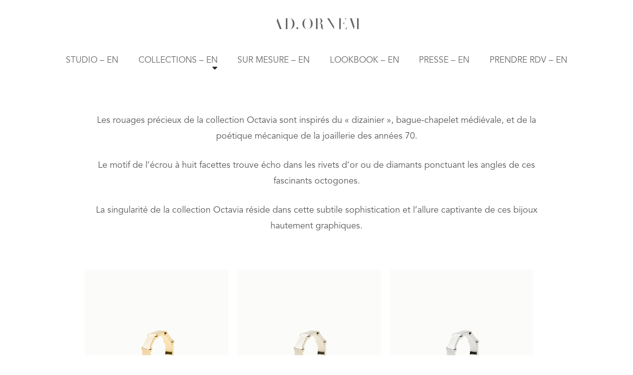

--- FILE ---
content_type: text/html; charset=UTF-8
request_url: https://studioadornem.com/en/bagues-collection-octavia-en/
body_size: 20619
content:
<!DOCTYPE html>
<html dir="ltr" lang="en-US" prefix="og: https://ogp.me/ns#">
<head>
<meta charset="UTF-8">
<meta name="viewport" content="width=device-width, initial-scale=1">
<link rel="profile" href="https://gmpg.org/xfn/11">
<link rel="pingback" href="https://studioadornem.com/xmlrpc.php">

					<style type="text/css" id="cst_font_data">
						@font-face {
	font-family: 'Henri-Didot';
	font-weight: 400;
	font-display: auto;
	src: url('https://studioadornem.com/wp-content/uploads/2020/03/HenriDidot.otf') format('OpenType');
}
@font-face {
	font-family: 'Avenir';
	font-weight: 400;
	font-display: auto;
	src: url('https://studioadornem.com/wp-content/uploads/2020/03/AvenirLTStd-Book.otf') format('OpenType');
}					</style>
				
		<!-- All in One SEO 4.6.6 - aioseo.com -->
		<meta name="description" content="Les rouages précieux de la collection Octavia sont inspirés du « dizainier », bague-chapelet médiévale, et de la poétique mécanique de la joaillerie des années 70. Le motif de l’écrou à huit facettes trouve écho dans les rivets d’or ou de diamants ponctuant les angles de ces fascinants octogones. La singularité de la collection Octavia réside dans cette" />
		<meta name="robots" content="max-image-preview:large" />
		<link rel="canonical" href="https://studioadornem.com/en/bagues-collection-octavia-en/" />
		<meta name="generator" content="All in One SEO (AIOSEO) 4.6.6" />
		<meta property="og:locale" content="en_US" />
		<meta property="og:site_name" content="AD.ORNEM -" />
		<meta property="og:type" content="article" />
		<meta property="og:title" content="Bagues collection Octavia – EN - AD.ORNEM" />
		<meta property="og:description" content="Les rouages précieux de la collection Octavia sont inspirés du « dizainier », bague-chapelet médiévale, et de la poétique mécanique de la joaillerie des années 70. Le motif de l’écrou à huit facettes trouve écho dans les rivets d’or ou de diamants ponctuant les angles de ces fascinants octogones. La singularité de la collection Octavia réside dans cette" />
		<meta property="og:url" content="https://studioadornem.com/en/bagues-collection-octavia-en/" />
		<meta property="article:published_time" content="2024-05-13T12:35:50+00:00" />
		<meta property="article:modified_time" content="2024-05-13T12:45:41+00:00" />
		<meta name="twitter:card" content="summary_large_image" />
		<meta name="twitter:title" content="Bagues collection Octavia – EN - AD.ORNEM" />
		<meta name="twitter:description" content="Les rouages précieux de la collection Octavia sont inspirés du « dizainier », bague-chapelet médiévale, et de la poétique mécanique de la joaillerie des années 70. Le motif de l’écrou à huit facettes trouve écho dans les rivets d’or ou de diamants ponctuant les angles de ces fascinants octogones. La singularité de la collection Octavia réside dans cette" />
		<script type="application/ld+json" class="aioseo-schema">
			{"@context":"https:\/\/schema.org","@graph":[{"@type":"BreadcrumbList","@id":"https:\/\/studioadornem.com\/en\/bagues-collection-octavia-en\/#breadcrumblist","itemListElement":[{"@type":"ListItem","@id":"https:\/\/studioadornem.com\/#listItem","position":1,"name":"Home","item":"https:\/\/studioadornem.com\/","nextItem":"https:\/\/studioadornem.com\/en\/bagues-collection-octavia-en\/#listItem"},{"@type":"ListItem","@id":"https:\/\/studioadornem.com\/en\/bagues-collection-octavia-en\/#listItem","position":2,"name":"Bagues collection Octavia - EN","previousItem":"https:\/\/studioadornem.com\/#listItem"}]},{"@type":"Organization","@id":"https:\/\/studioadornem.com\/#organization","name":"AD.ORNEM","url":"https:\/\/studioadornem.com\/"},{"@type":"WebPage","@id":"https:\/\/studioadornem.com\/en\/bagues-collection-octavia-en\/#webpage","url":"https:\/\/studioadornem.com\/en\/bagues-collection-octavia-en\/","name":"Bagues collection Octavia \u2013 EN - AD.ORNEM","description":"Les rouages pr\u00e9cieux de la collection Octavia sont inspir\u00e9s du \u00ab dizainier \u00bb, bague-chapelet m\u00e9di\u00e9vale, et de la po\u00e9tique m\u00e9canique de la joaillerie des ann\u00e9es 70. Le motif de l\u2019\u00e9crou \u00e0 huit facettes trouve \u00e9cho dans les rivets d\u2019or ou de diamants ponctuant les angles de ces fascinants octogones. La singularit\u00e9 de la collection Octavia r\u00e9side dans cette","inLanguage":"en-US","isPartOf":{"@id":"https:\/\/studioadornem.com\/#website"},"breadcrumb":{"@id":"https:\/\/studioadornem.com\/en\/bagues-collection-octavia-en\/#breadcrumblist"},"datePublished":"2024-05-13T14:35:50+02:00","dateModified":"2024-05-13T14:45:41+02:00"},{"@type":"WebSite","@id":"https:\/\/studioadornem.com\/#website","url":"https:\/\/studioadornem.com\/","name":"AD.ORNEM","inLanguage":"en-US","publisher":{"@id":"https:\/\/studioadornem.com\/#organization"}}]}
		</script>
		<!-- All in One SEO -->

<link rel="alternate" href="https://studioadornem.com/bagues-collection-octavia/" hreflang="fr" />
<link rel="alternate" href="https://studioadornem.com/en/bagues-collection-octavia-en/" hreflang="en" />

	<!-- This site is optimized with the Yoast SEO plugin v21.5 - https://yoast.com/wordpress/plugins/seo/ -->
	<title>Bagues collection Octavia – EN - AD.ORNEM</title>
	<meta name="description" content="Les alliances Octavia à la ligne graphique existent en trois couleurs d&#039;or 18 carats recyclé, avec ou sans diamants. Bijoux fabriqués à Paris." />
	<link rel="canonical" href="https://studioadornem.com/en/bagues-collection-octavia-en/" />
	<meta property="og:locale" content="en_US" />
	<meta property="og:locale:alternate" content="fr_FR" />
	<meta property="og:type" content="article" />
	<meta property="og:title" content="A D. O R N E M - Paris - Studio de Joaillerie. Bagues Collection Octavia." />
	<meta property="og:description" content="Les alliances Octavia à la ligne graphique existent en trois couleurs d&#039;or 18 carats recyclé, avec ou sans diamants. Bijoux fabriqués à Paris." />
	<meta property="og:url" content="https://studioadornem.com/en/bagues-collection-octavia-en/" />
	<meta property="og:site_name" content="AD.ORNEM" />
	<meta property="article:modified_time" content="2024-05-13T12:45:41+00:00" />
	<meta property="og:image" content="https://studioadornem.com/wp-content/uploads/2021/01/O_B_jaune_3_4_HD_WEB-1024x1024.jpg" />
	<meta name="twitter:card" content="summary_large_image" />
	<meta name="twitter:label1" content="Est. reading time" />
	<meta name="twitter:data1" content="3 minutes" />
	<script type="application/ld+json" class="yoast-schema-graph">{"@context":"https://schema.org","@graph":[{"@type":"WebPage","@id":"https://studioadornem.com/en/bagues-collection-octavia-en/","url":"https://studioadornem.com/en/bagues-collection-octavia-en/","name":"A D. O R N E M - Paris - Studio de Joaillerie. Bagues Collection Octavia.","isPartOf":{"@id":"https://studioadornem.com/en/#website"},"primaryImageOfPage":{"@id":"https://studioadornem.com/en/bagues-collection-octavia-en/#primaryimage"},"image":{"@id":"https://studioadornem.com/en/bagues-collection-octavia-en/#primaryimage"},"thumbnailUrl":"https://studioadornem.com/wp-content/uploads/2021/01/O_B_jaune_3_4_HD_WEB-1024x1024.jpg","datePublished":"2024-05-13T12:35:50+00:00","dateModified":"2024-05-13T12:45:41+00:00","description":"Les alliances Octavia à la ligne graphique existent en trois couleurs d'or 18 carats recyclé, avec ou sans diamants. Bijoux fabriqués à Paris.","breadcrumb":{"@id":"https://studioadornem.com/en/bagues-collection-octavia-en/#breadcrumb"},"inLanguage":"en-US","potentialAction":[{"@type":"ReadAction","target":["https://studioadornem.com/en/bagues-collection-octavia-en/"]}]},{"@type":"ImageObject","inLanguage":"en-US","@id":"https://studioadornem.com/en/bagues-collection-octavia-en/#primaryimage","url":"https://studioadornem.com/wp-content/uploads/2021/01/O_B_jaune_3_4_HD_WEB-1024x1024.jpg","contentUrl":"https://studioadornem.com/wp-content/uploads/2021/01/O_B_jaune_3_4_HD_WEB-1024x1024.jpg"},{"@type":"BreadcrumbList","@id":"https://studioadornem.com/en/bagues-collection-octavia-en/#breadcrumb","itemListElement":[{"@type":"ListItem","position":1,"name":"Accueil","item":"https://studioadornem.com/"},{"@type":"ListItem","position":2,"name":"Bagues collection Octavia &#8211; EN"}]},{"@type":"WebSite","@id":"https://studioadornem.com/en/#website","url":"https://studioadornem.com/en/","name":"AD.ORNEM","description":"","potentialAction":[{"@type":"SearchAction","target":{"@type":"EntryPoint","urlTemplate":"https://studioadornem.com/en/?s={search_term_string}"},"query-input":"required name=search_term_string"}],"inLanguage":"en-US"}]}</script>
	<!-- / Yoast SEO plugin. -->


<link rel='dns-prefetch' href='//www.googletagmanager.com' />
<link rel='dns-prefetch' href='//fonts.googleapis.com' />
<link rel='dns-prefetch' href='//use.fontawesome.com' />
<link rel="alternate" type="application/rss+xml" title="AD.ORNEM &raquo; Feed" href="https://studioadornem.com/en/feed/" />
<link rel="alternate" type="application/rss+xml" title="AD.ORNEM &raquo; Comments Feed" href="https://studioadornem.com/en/comments/feed/" />
		<!-- This site uses the Google Analytics by MonsterInsights plugin v8.20.1 - Using Analytics tracking - https://www.monsterinsights.com/ -->
							<script src="//www.googletagmanager.com/gtag/js?id=G-5JN2QHJS7V"  data-cfasync="false" data-wpfc-render="false" type="text/javascript" async></script>
			<script data-cfasync="false" data-wpfc-render="false" type="text/javascript">
				var mi_version = '8.20.1';
				var mi_track_user = true;
				var mi_no_track_reason = '';
				
								var disableStrs = [
										'ga-disable-G-5JN2QHJS7V',
									];

				/* Function to detect opted out users */
				function __gtagTrackerIsOptedOut() {
					for (var index = 0; index < disableStrs.length; index++) {
						if (document.cookie.indexOf(disableStrs[index] + '=true') > -1) {
							return true;
						}
					}

					return false;
				}

				/* Disable tracking if the opt-out cookie exists. */
				if (__gtagTrackerIsOptedOut()) {
					for (var index = 0; index < disableStrs.length; index++) {
						window[disableStrs[index]] = true;
					}
				}

				/* Opt-out function */
				function __gtagTrackerOptout() {
					for (var index = 0; index < disableStrs.length; index++) {
						document.cookie = disableStrs[index] + '=true; expires=Thu, 31 Dec 2099 23:59:59 UTC; path=/';
						window[disableStrs[index]] = true;
					}
				}

				if ('undefined' === typeof gaOptout) {
					function gaOptout() {
						__gtagTrackerOptout();
					}
				}
								window.dataLayer = window.dataLayer || [];

				window.MonsterInsightsDualTracker = {
					helpers: {},
					trackers: {},
				};
				if (mi_track_user) {
					function __gtagDataLayer() {
						dataLayer.push(arguments);
					}

					function __gtagTracker(type, name, parameters) {
						if (!parameters) {
							parameters = {};
						}

						if (parameters.send_to) {
							__gtagDataLayer.apply(null, arguments);
							return;
						}

						if (type === 'event') {
														parameters.send_to = monsterinsights_frontend.v4_id;
							var hookName = name;
							if (typeof parameters['event_category'] !== 'undefined') {
								hookName = parameters['event_category'] + ':' + name;
							}

							if (typeof MonsterInsightsDualTracker.trackers[hookName] !== 'undefined') {
								MonsterInsightsDualTracker.trackers[hookName](parameters);
							} else {
								__gtagDataLayer('event', name, parameters);
							}
							
						} else {
							__gtagDataLayer.apply(null, arguments);
						}
					}

					__gtagTracker('js', new Date());
					__gtagTracker('set', {
						'developer_id.dZGIzZG': true,
											});
										__gtagTracker('config', 'G-5JN2QHJS7V', {"forceSSL":"true","link_attribution":"true"} );
															window.gtag = __gtagTracker;										(function () {
						/* https://developers.google.com/analytics/devguides/collection/analyticsjs/ */
						/* ga and __gaTracker compatibility shim. */
						var noopfn = function () {
							return null;
						};
						var newtracker = function () {
							return new Tracker();
						};
						var Tracker = function () {
							return null;
						};
						var p = Tracker.prototype;
						p.get = noopfn;
						p.set = noopfn;
						p.send = function () {
							var args = Array.prototype.slice.call(arguments);
							args.unshift('send');
							__gaTracker.apply(null, args);
						};
						var __gaTracker = function () {
							var len = arguments.length;
							if (len === 0) {
								return;
							}
							var f = arguments[len - 1];
							if (typeof f !== 'object' || f === null || typeof f.hitCallback !== 'function') {
								if ('send' === arguments[0]) {
									var hitConverted, hitObject = false, action;
									if ('event' === arguments[1]) {
										if ('undefined' !== typeof arguments[3]) {
											hitObject = {
												'eventAction': arguments[3],
												'eventCategory': arguments[2],
												'eventLabel': arguments[4],
												'value': arguments[5] ? arguments[5] : 1,
											}
										}
									}
									if ('pageview' === arguments[1]) {
										if ('undefined' !== typeof arguments[2]) {
											hitObject = {
												'eventAction': 'page_view',
												'page_path': arguments[2],
											}
										}
									}
									if (typeof arguments[2] === 'object') {
										hitObject = arguments[2];
									}
									if (typeof arguments[5] === 'object') {
										Object.assign(hitObject, arguments[5]);
									}
									if ('undefined' !== typeof arguments[1].hitType) {
										hitObject = arguments[1];
										if ('pageview' === hitObject.hitType) {
											hitObject.eventAction = 'page_view';
										}
									}
									if (hitObject) {
										action = 'timing' === arguments[1].hitType ? 'timing_complete' : hitObject.eventAction;
										hitConverted = mapArgs(hitObject);
										__gtagTracker('event', action, hitConverted);
									}
								}
								return;
							}

							function mapArgs(args) {
								var arg, hit = {};
								var gaMap = {
									'eventCategory': 'event_category',
									'eventAction': 'event_action',
									'eventLabel': 'event_label',
									'eventValue': 'event_value',
									'nonInteraction': 'non_interaction',
									'timingCategory': 'event_category',
									'timingVar': 'name',
									'timingValue': 'value',
									'timingLabel': 'event_label',
									'page': 'page_path',
									'location': 'page_location',
									'title': 'page_title',
								};
								for (arg in args) {
																		if (!(!args.hasOwnProperty(arg) || !gaMap.hasOwnProperty(arg))) {
										hit[gaMap[arg]] = args[arg];
									} else {
										hit[arg] = args[arg];
									}
								}
								return hit;
							}

							try {
								f.hitCallback();
							} catch (ex) {
							}
						};
						__gaTracker.create = newtracker;
						__gaTracker.getByName = newtracker;
						__gaTracker.getAll = function () {
							return [];
						};
						__gaTracker.remove = noopfn;
						__gaTracker.loaded = true;
						window['__gaTracker'] = __gaTracker;
					})();
									} else {
										console.log("");
					(function () {
						function __gtagTracker() {
							return null;
						}

						window['__gtagTracker'] = __gtagTracker;
						window['gtag'] = __gtagTracker;
					})();
									}
			</script>
				<!-- / Google Analytics by MonsterInsights -->
		<script type="text/javascript">
/* <![CDATA[ */
window._wpemojiSettings = {"baseUrl":"https:\/\/s.w.org\/images\/core\/emoji\/15.0.3\/72x72\/","ext":".png","svgUrl":"https:\/\/s.w.org\/images\/core\/emoji\/15.0.3\/svg\/","svgExt":".svg","source":{"concatemoji":"https:\/\/studioadornem.com\/wp-includes\/js\/wp-emoji-release.min.js?ver=85044a843e08a4051a230da59b9d6206"}};
/*! This file is auto-generated */
!function(i,n){var o,s,e;function c(e){try{var t={supportTests:e,timestamp:(new Date).valueOf()};sessionStorage.setItem(o,JSON.stringify(t))}catch(e){}}function p(e,t,n){e.clearRect(0,0,e.canvas.width,e.canvas.height),e.fillText(t,0,0);var t=new Uint32Array(e.getImageData(0,0,e.canvas.width,e.canvas.height).data),r=(e.clearRect(0,0,e.canvas.width,e.canvas.height),e.fillText(n,0,0),new Uint32Array(e.getImageData(0,0,e.canvas.width,e.canvas.height).data));return t.every(function(e,t){return e===r[t]})}function u(e,t,n){switch(t){case"flag":return n(e,"\ud83c\udff3\ufe0f\u200d\u26a7\ufe0f","\ud83c\udff3\ufe0f\u200b\u26a7\ufe0f")?!1:!n(e,"\ud83c\uddfa\ud83c\uddf3","\ud83c\uddfa\u200b\ud83c\uddf3")&&!n(e,"\ud83c\udff4\udb40\udc67\udb40\udc62\udb40\udc65\udb40\udc6e\udb40\udc67\udb40\udc7f","\ud83c\udff4\u200b\udb40\udc67\u200b\udb40\udc62\u200b\udb40\udc65\u200b\udb40\udc6e\u200b\udb40\udc67\u200b\udb40\udc7f");case"emoji":return!n(e,"\ud83d\udc26\u200d\u2b1b","\ud83d\udc26\u200b\u2b1b")}return!1}function f(e,t,n){var r="undefined"!=typeof WorkerGlobalScope&&self instanceof WorkerGlobalScope?new OffscreenCanvas(300,150):i.createElement("canvas"),a=r.getContext("2d",{willReadFrequently:!0}),o=(a.textBaseline="top",a.font="600 32px Arial",{});return e.forEach(function(e){o[e]=t(a,e,n)}),o}function t(e){var t=i.createElement("script");t.src=e,t.defer=!0,i.head.appendChild(t)}"undefined"!=typeof Promise&&(o="wpEmojiSettingsSupports",s=["flag","emoji"],n.supports={everything:!0,everythingExceptFlag:!0},e=new Promise(function(e){i.addEventListener("DOMContentLoaded",e,{once:!0})}),new Promise(function(t){var n=function(){try{var e=JSON.parse(sessionStorage.getItem(o));if("object"==typeof e&&"number"==typeof e.timestamp&&(new Date).valueOf()<e.timestamp+604800&&"object"==typeof e.supportTests)return e.supportTests}catch(e){}return null}();if(!n){if("undefined"!=typeof Worker&&"undefined"!=typeof OffscreenCanvas&&"undefined"!=typeof URL&&URL.createObjectURL&&"undefined"!=typeof Blob)try{var e="postMessage("+f.toString()+"("+[JSON.stringify(s),u.toString(),p.toString()].join(",")+"));",r=new Blob([e],{type:"text/javascript"}),a=new Worker(URL.createObjectURL(r),{name:"wpTestEmojiSupports"});return void(a.onmessage=function(e){c(n=e.data),a.terminate(),t(n)})}catch(e){}c(n=f(s,u,p))}t(n)}).then(function(e){for(var t in e)n.supports[t]=e[t],n.supports.everything=n.supports.everything&&n.supports[t],"flag"!==t&&(n.supports.everythingExceptFlag=n.supports.everythingExceptFlag&&n.supports[t]);n.supports.everythingExceptFlag=n.supports.everythingExceptFlag&&!n.supports.flag,n.DOMReady=!1,n.readyCallback=function(){n.DOMReady=!0}}).then(function(){return e}).then(function(){var e;n.supports.everything||(n.readyCallback(),(e=n.source||{}).concatemoji?t(e.concatemoji):e.wpemoji&&e.twemoji&&(t(e.twemoji),t(e.wpemoji)))}))}((window,document),window._wpemojiSettings);
/* ]]> */
</script>
<style id='wp-emoji-styles-inline-css' type='text/css'>

	img.wp-smiley, img.emoji {
		display: inline !important;
		border: none !important;
		box-shadow: none !important;
		height: 1em !important;
		width: 1em !important;
		margin: 0 0.07em !important;
		vertical-align: -0.1em !important;
		background: none !important;
		padding: 0 !important;
	}
</style>
<link rel='stylesheet' id='wp-block-library-css' href='https://studioadornem.com/wp-includes/css/dist/block-library/style.min.css?ver=85044a843e08a4051a230da59b9d6206' type='text/css' media='all' />
<style id='classic-theme-styles-inline-css' type='text/css'>
/*! This file is auto-generated */
.wp-block-button__link{color:#fff;background-color:#32373c;border-radius:9999px;box-shadow:none;text-decoration:none;padding:calc(.667em + 2px) calc(1.333em + 2px);font-size:1.125em}.wp-block-file__button{background:#32373c;color:#fff;text-decoration:none}
</style>
<style id='global-styles-inline-css' type='text/css'>
body{--wp--preset--color--black: #000000;--wp--preset--color--cyan-bluish-gray: #abb8c3;--wp--preset--color--white: #ffffff;--wp--preset--color--pale-pink: #f78da7;--wp--preset--color--vivid-red: #cf2e2e;--wp--preset--color--luminous-vivid-orange: #ff6900;--wp--preset--color--luminous-vivid-amber: #fcb900;--wp--preset--color--light-green-cyan: #7bdcb5;--wp--preset--color--vivid-green-cyan: #00d084;--wp--preset--color--pale-cyan-blue: #8ed1fc;--wp--preset--color--vivid-cyan-blue: #0693e3;--wp--preset--color--vivid-purple: #9b51e0;--wp--preset--gradient--vivid-cyan-blue-to-vivid-purple: linear-gradient(135deg,rgba(6,147,227,1) 0%,rgb(155,81,224) 100%);--wp--preset--gradient--light-green-cyan-to-vivid-green-cyan: linear-gradient(135deg,rgb(122,220,180) 0%,rgb(0,208,130) 100%);--wp--preset--gradient--luminous-vivid-amber-to-luminous-vivid-orange: linear-gradient(135deg,rgba(252,185,0,1) 0%,rgba(255,105,0,1) 100%);--wp--preset--gradient--luminous-vivid-orange-to-vivid-red: linear-gradient(135deg,rgba(255,105,0,1) 0%,rgb(207,46,46) 100%);--wp--preset--gradient--very-light-gray-to-cyan-bluish-gray: linear-gradient(135deg,rgb(238,238,238) 0%,rgb(169,184,195) 100%);--wp--preset--gradient--cool-to-warm-spectrum: linear-gradient(135deg,rgb(74,234,220) 0%,rgb(151,120,209) 20%,rgb(207,42,186) 40%,rgb(238,44,130) 60%,rgb(251,105,98) 80%,rgb(254,248,76) 100%);--wp--preset--gradient--blush-light-purple: linear-gradient(135deg,rgb(255,206,236) 0%,rgb(152,150,240) 100%);--wp--preset--gradient--blush-bordeaux: linear-gradient(135deg,rgb(254,205,165) 0%,rgb(254,45,45) 50%,rgb(107,0,62) 100%);--wp--preset--gradient--luminous-dusk: linear-gradient(135deg,rgb(255,203,112) 0%,rgb(199,81,192) 50%,rgb(65,88,208) 100%);--wp--preset--gradient--pale-ocean: linear-gradient(135deg,rgb(255,245,203) 0%,rgb(182,227,212) 50%,rgb(51,167,181) 100%);--wp--preset--gradient--electric-grass: linear-gradient(135deg,rgb(202,248,128) 0%,rgb(113,206,126) 100%);--wp--preset--gradient--midnight: linear-gradient(135deg,rgb(2,3,129) 0%,rgb(40,116,252) 100%);--wp--preset--font-size--small: 13px;--wp--preset--font-size--medium: 20px;--wp--preset--font-size--large: 36px;--wp--preset--font-size--x-large: 42px;--wp--preset--spacing--20: 0.44rem;--wp--preset--spacing--30: 0.67rem;--wp--preset--spacing--40: 1rem;--wp--preset--spacing--50: 1.5rem;--wp--preset--spacing--60: 2.25rem;--wp--preset--spacing--70: 3.38rem;--wp--preset--spacing--80: 5.06rem;--wp--preset--shadow--natural: 6px 6px 9px rgba(0, 0, 0, 0.2);--wp--preset--shadow--deep: 12px 12px 50px rgba(0, 0, 0, 0.4);--wp--preset--shadow--sharp: 6px 6px 0px rgba(0, 0, 0, 0.2);--wp--preset--shadow--outlined: 6px 6px 0px -3px rgba(255, 255, 255, 1), 6px 6px rgba(0, 0, 0, 1);--wp--preset--shadow--crisp: 6px 6px 0px rgba(0, 0, 0, 1);}:where(.is-layout-flex){gap: 0.5em;}:where(.is-layout-grid){gap: 0.5em;}body .is-layout-flex{display: flex;}body .is-layout-flex{flex-wrap: wrap;align-items: center;}body .is-layout-flex > *{margin: 0;}body .is-layout-grid{display: grid;}body .is-layout-grid > *{margin: 0;}:where(.wp-block-columns.is-layout-flex){gap: 2em;}:where(.wp-block-columns.is-layout-grid){gap: 2em;}:where(.wp-block-post-template.is-layout-flex){gap: 1.25em;}:where(.wp-block-post-template.is-layout-grid){gap: 1.25em;}.has-black-color{color: var(--wp--preset--color--black) !important;}.has-cyan-bluish-gray-color{color: var(--wp--preset--color--cyan-bluish-gray) !important;}.has-white-color{color: var(--wp--preset--color--white) !important;}.has-pale-pink-color{color: var(--wp--preset--color--pale-pink) !important;}.has-vivid-red-color{color: var(--wp--preset--color--vivid-red) !important;}.has-luminous-vivid-orange-color{color: var(--wp--preset--color--luminous-vivid-orange) !important;}.has-luminous-vivid-amber-color{color: var(--wp--preset--color--luminous-vivid-amber) !important;}.has-light-green-cyan-color{color: var(--wp--preset--color--light-green-cyan) !important;}.has-vivid-green-cyan-color{color: var(--wp--preset--color--vivid-green-cyan) !important;}.has-pale-cyan-blue-color{color: var(--wp--preset--color--pale-cyan-blue) !important;}.has-vivid-cyan-blue-color{color: var(--wp--preset--color--vivid-cyan-blue) !important;}.has-vivid-purple-color{color: var(--wp--preset--color--vivid-purple) !important;}.has-black-background-color{background-color: var(--wp--preset--color--black) !important;}.has-cyan-bluish-gray-background-color{background-color: var(--wp--preset--color--cyan-bluish-gray) !important;}.has-white-background-color{background-color: var(--wp--preset--color--white) !important;}.has-pale-pink-background-color{background-color: var(--wp--preset--color--pale-pink) !important;}.has-vivid-red-background-color{background-color: var(--wp--preset--color--vivid-red) !important;}.has-luminous-vivid-orange-background-color{background-color: var(--wp--preset--color--luminous-vivid-orange) !important;}.has-luminous-vivid-amber-background-color{background-color: var(--wp--preset--color--luminous-vivid-amber) !important;}.has-light-green-cyan-background-color{background-color: var(--wp--preset--color--light-green-cyan) !important;}.has-vivid-green-cyan-background-color{background-color: var(--wp--preset--color--vivid-green-cyan) !important;}.has-pale-cyan-blue-background-color{background-color: var(--wp--preset--color--pale-cyan-blue) !important;}.has-vivid-cyan-blue-background-color{background-color: var(--wp--preset--color--vivid-cyan-blue) !important;}.has-vivid-purple-background-color{background-color: var(--wp--preset--color--vivid-purple) !important;}.has-black-border-color{border-color: var(--wp--preset--color--black) !important;}.has-cyan-bluish-gray-border-color{border-color: var(--wp--preset--color--cyan-bluish-gray) !important;}.has-white-border-color{border-color: var(--wp--preset--color--white) !important;}.has-pale-pink-border-color{border-color: var(--wp--preset--color--pale-pink) !important;}.has-vivid-red-border-color{border-color: var(--wp--preset--color--vivid-red) !important;}.has-luminous-vivid-orange-border-color{border-color: var(--wp--preset--color--luminous-vivid-orange) !important;}.has-luminous-vivid-amber-border-color{border-color: var(--wp--preset--color--luminous-vivid-amber) !important;}.has-light-green-cyan-border-color{border-color: var(--wp--preset--color--light-green-cyan) !important;}.has-vivid-green-cyan-border-color{border-color: var(--wp--preset--color--vivid-green-cyan) !important;}.has-pale-cyan-blue-border-color{border-color: var(--wp--preset--color--pale-cyan-blue) !important;}.has-vivid-cyan-blue-border-color{border-color: var(--wp--preset--color--vivid-cyan-blue) !important;}.has-vivid-purple-border-color{border-color: var(--wp--preset--color--vivid-purple) !important;}.has-vivid-cyan-blue-to-vivid-purple-gradient-background{background: var(--wp--preset--gradient--vivid-cyan-blue-to-vivid-purple) !important;}.has-light-green-cyan-to-vivid-green-cyan-gradient-background{background: var(--wp--preset--gradient--light-green-cyan-to-vivid-green-cyan) !important;}.has-luminous-vivid-amber-to-luminous-vivid-orange-gradient-background{background: var(--wp--preset--gradient--luminous-vivid-amber-to-luminous-vivid-orange) !important;}.has-luminous-vivid-orange-to-vivid-red-gradient-background{background: var(--wp--preset--gradient--luminous-vivid-orange-to-vivid-red) !important;}.has-very-light-gray-to-cyan-bluish-gray-gradient-background{background: var(--wp--preset--gradient--very-light-gray-to-cyan-bluish-gray) !important;}.has-cool-to-warm-spectrum-gradient-background{background: var(--wp--preset--gradient--cool-to-warm-spectrum) !important;}.has-blush-light-purple-gradient-background{background: var(--wp--preset--gradient--blush-light-purple) !important;}.has-blush-bordeaux-gradient-background{background: var(--wp--preset--gradient--blush-bordeaux) !important;}.has-luminous-dusk-gradient-background{background: var(--wp--preset--gradient--luminous-dusk) !important;}.has-pale-ocean-gradient-background{background: var(--wp--preset--gradient--pale-ocean) !important;}.has-electric-grass-gradient-background{background: var(--wp--preset--gradient--electric-grass) !important;}.has-midnight-gradient-background{background: var(--wp--preset--gradient--midnight) !important;}.has-small-font-size{font-size: var(--wp--preset--font-size--small) !important;}.has-medium-font-size{font-size: var(--wp--preset--font-size--medium) !important;}.has-large-font-size{font-size: var(--wp--preset--font-size--large) !important;}.has-x-large-font-size{font-size: var(--wp--preset--font-size--x-large) !important;}
.wp-block-navigation a:where(:not(.wp-element-button)){color: inherit;}
:where(.wp-block-post-template.is-layout-flex){gap: 1.25em;}:where(.wp-block-post-template.is-layout-grid){gap: 1.25em;}
:where(.wp-block-columns.is-layout-flex){gap: 2em;}:where(.wp-block-columns.is-layout-grid){gap: 2em;}
.wp-block-pullquote{font-size: 1.5em;line-height: 1.6;}
</style>
<link rel='stylesheet' id='simple-melody-style-css' href='https://studioadornem.com/wp-content/themes/simple-melody/style.css?ver=85044a843e08a4051a230da59b9d6206' type='text/css' media='all' />
<link rel='stylesheet' id='simple-melody-font-awesome-css-css' href='https://studioadornem.com/wp-content/themes/simple-melody/inc/fontawesome/font-awesome.css?ver=4.3.0' type='text/css' media='screen' />
<link rel='stylesheet' id='simple-melody-fonts-css' href='https://fonts.googleapis.com/css?family=Muli%3A+300%2C+400%2C+300italic%7CLibre+Baskerville%3A400%2C700%2C400italic%7CLora%3A400italic&#038;subset=latin%2Clatin-ext' type='text/css' media='all' />
<link rel='stylesheet' id='font-awesome-official-css' href='https://use.fontawesome.com/releases/v5.15.2/css/all.css' type='text/css' media='all' integrity="sha384-vSIIfh2YWi9wW0r9iZe7RJPrKwp6bG+s9QZMoITbCckVJqGCCRhc+ccxNcdpHuYu" crossorigin="anonymous" />
<link rel='stylesheet' id='popup-maker-site-css' href='https://studioadornem.com/wp-content/plugins/popup-maker/assets/css/pum-site.min.css?ver=1.18.0' type='text/css' media='all' />
<style id='popup-maker-site-inline-css' type='text/css'>
/* Popup Google Fonts */
@import url('//fonts.googleapis.com/css?family=Montserrat:100');

/* Popup Theme 5622: Thème par défaut */
.pum-theme-5622, .pum-theme-theme-par-defaut { background-color: rgba( 50, 50, 58, 1.00 ) } 
.pum-theme-5622 .pum-container, .pum-theme-theme-par-defaut .pum-container { padding: 18px; border-radius: 0px; border: 1px none #000000; box-shadow: 1px 1px 3px 0px rgba( 2, 2, 2, 0.23 ); background-color: rgba( 50, 50, 58, 1.00 ) } 
.pum-theme-5622 .pum-title, .pum-theme-theme-par-defaut .pum-title { color: #ffffff; text-align: left; text-shadow: 0px 0px 0px rgba( 2, 2, 2, 0.23 ); font-family: inherit; font-weight: 400; font-size: 32px; line-height: 36px } 
.pum-theme-5622 .pum-content, .pum-theme-theme-par-defaut .pum-content { color: #ffffff; font-family: inherit; font-weight: 400 } 
.pum-theme-5622 .pum-content + .pum-close, .pum-theme-theme-par-defaut .pum-content + .pum-close { position: absolute; height: auto; width: auto; left: auto; right: 0px; bottom: auto; top: -15px; padding: 8px; color: #ffffff; font-family: inherit; font-weight: 400; font-size: 12px; line-height: 36px; border: 1px none #ffffff; border-radius: 0px; box-shadow: 1px 1px 3px 0px rgba( 2, 2, 2, 0.00 ); text-shadow: 0px 0px 0px rgba( 0, 0, 0, 0.23 ); background-color: rgba( 50, 50, 58, 0.00 ) } 

/* Popup Theme 5623: Light Box */
.pum-theme-5623, .pum-theme-lightbox { background-color: rgba( 0, 0, 0, 0.60 ) } 
.pum-theme-5623 .pum-container, .pum-theme-lightbox .pum-container { padding: 18px; border-radius: 3px; border: 8px solid #000000; box-shadow: 0px 0px 30px 0px rgba( 2, 2, 2, 1.00 ); background-color: rgba( 255, 255, 255, 1.00 ) } 
.pum-theme-5623 .pum-title, .pum-theme-lightbox .pum-title { color: #000000; text-align: left; text-shadow: 0px 0px 0px rgba( 2, 2, 2, 0.23 ); font-family: inherit; font-weight: 100; font-size: 32px; line-height: 36px } 
.pum-theme-5623 .pum-content, .pum-theme-lightbox .pum-content { color: #000000; font-family: inherit; font-weight: 100 } 
.pum-theme-5623 .pum-content + .pum-close, .pum-theme-lightbox .pum-content + .pum-close { position: absolute; height: 26px; width: 26px; left: auto; right: -13px; bottom: auto; top: -13px; padding: 0px; color: #ffffff; font-family: Arial; font-weight: 100; font-size: 24px; line-height: 24px; border: 2px solid #ffffff; border-radius: 26px; box-shadow: 0px 0px 15px 1px rgba( 2, 2, 2, 0.75 ); text-shadow: 0px 0px 0px rgba( 0, 0, 0, 0.23 ); background-color: rgba( 0, 0, 0, 1.00 ) } 

/* Popup Theme 5624: Bleu entreprise */
.pum-theme-5624, .pum-theme-enterprise-blue { background-color: rgba( 0, 0, 0, 0.70 ) } 
.pum-theme-5624 .pum-container, .pum-theme-enterprise-blue .pum-container { padding: 28px; border-radius: 5px; border: 1px none #000000; box-shadow: 0px 10px 25px 4px rgba( 2, 2, 2, 0.50 ); background-color: rgba( 255, 255, 255, 1.00 ) } 
.pum-theme-5624 .pum-title, .pum-theme-enterprise-blue .pum-title { color: #315b7c; text-align: left; text-shadow: 0px 0px 0px rgba( 2, 2, 2, 0.23 ); font-family: inherit; font-weight: 100; font-size: 34px; line-height: 36px } 
.pum-theme-5624 .pum-content, .pum-theme-enterprise-blue .pum-content { color: #2d2d2d; font-family: inherit; font-weight: 100 } 
.pum-theme-5624 .pum-content + .pum-close, .pum-theme-enterprise-blue .pum-content + .pum-close { position: absolute; height: 28px; width: 28px; left: auto; right: 8px; bottom: auto; top: 8px; padding: 4px; color: #ffffff; font-family: Times New Roman; font-weight: 100; font-size: 20px; line-height: 20px; border: 1px none #ffffff; border-radius: 42px; box-shadow: 0px 0px 0px 0px rgba( 2, 2, 2, 0.23 ); text-shadow: 0px 0px 0px rgba( 0, 0, 0, 0.23 ); background-color: rgba( 49, 91, 124, 1.00 ) } 

/* Popup Theme 5625: Bonjour Box */
.pum-theme-5625, .pum-theme-hello-box { background-color: rgba( 0, 0, 0, 0.75 ) } 
.pum-theme-5625 .pum-container, .pum-theme-hello-box .pum-container { padding: 30px; border-radius: 80px; border: 14px solid #81d742; box-shadow: 0px 0px 0px 0px rgba( 2, 2, 2, 0.00 ); background-color: rgba( 255, 255, 255, 1.00 ) } 
.pum-theme-5625 .pum-title, .pum-theme-hello-box .pum-title { color: #2d2d2d; text-align: left; text-shadow: 0px 0px 0px rgba( 2, 2, 2, 0.23 ); font-family: Montserrat; font-weight: 100; font-size: 32px; line-height: 36px } 
.pum-theme-5625 .pum-content, .pum-theme-hello-box .pum-content { color: #2d2d2d; font-family: inherit; font-weight: 100 } 
.pum-theme-5625 .pum-content + .pum-close, .pum-theme-hello-box .pum-content + .pum-close { position: absolute; height: auto; width: auto; left: auto; right: -30px; bottom: auto; top: -30px; padding: 0px; color: #2d2d2d; font-family: Times New Roman; font-weight: 100; font-size: 32px; line-height: 28px; border: 1px none #ffffff; border-radius: 28px; box-shadow: 0px 0px 0px 0px rgba( 2, 2, 2, 0.23 ); text-shadow: 0px 0px 0px rgba( 0, 0, 0, 0.23 ); background-color: rgba( 255, 255, 255, 1.00 ) } 

/* Popup Theme 5626: Bord tranchant */
.pum-theme-5626, .pum-theme-cutting-edge { background-color: rgba( 0, 0, 0, 0.50 ) } 
.pum-theme-5626 .pum-container, .pum-theme-cutting-edge .pum-container { padding: 18px; border-radius: 0px; border: 1px none #000000; box-shadow: 0px 10px 25px 0px rgba( 2, 2, 2, 0.50 ); background-color: rgba( 30, 115, 190, 1.00 ) } 
.pum-theme-5626 .pum-title, .pum-theme-cutting-edge .pum-title { color: #ffffff; text-align: left; text-shadow: 0px 0px 0px rgba( 2, 2, 2, 0.23 ); font-family: Sans-Serif; font-weight: 100; font-size: 26px; line-height: 28px } 
.pum-theme-5626 .pum-content, .pum-theme-cutting-edge .pum-content { color: #ffffff; font-family: inherit; font-weight: 100 } 
.pum-theme-5626 .pum-content + .pum-close, .pum-theme-cutting-edge .pum-content + .pum-close { position: absolute; height: 24px; width: 24px; left: auto; right: 0px; bottom: auto; top: 0px; padding: 0px; color: #1e73be; font-family: Times New Roman; font-weight: 100; font-size: 32px; line-height: 24px; border: 1px none #ffffff; border-radius: 0px; box-shadow: -1px 1px 1px 0px rgba( 2, 2, 2, 0.10 ); text-shadow: -1px 1px 1px rgba( 0, 0, 0, 0.10 ); background-color: rgba( 238, 238, 34, 1.00 ) } 

/* Popup Theme 5627: Bordure encadrée */
.pum-theme-5627, .pum-theme-framed-border { background-color: rgba( 255, 255, 255, 0.50 ) } 
.pum-theme-5627 .pum-container, .pum-theme-framed-border .pum-container { padding: 18px; border-radius: 0px; border: 20px outset #dd3333; box-shadow: 1px 1px 3px 0px rgba( 2, 2, 2, 0.97 ) inset; background-color: rgba( 255, 251, 239, 1.00 ) } 
.pum-theme-5627 .pum-title, .pum-theme-framed-border .pum-title { color: #000000; text-align: left; text-shadow: 0px 0px 0px rgba( 2, 2, 2, 0.23 ); font-family: inherit; font-weight: 100; font-size: 32px; line-height: 36px } 
.pum-theme-5627 .pum-content, .pum-theme-framed-border .pum-content { color: #2d2d2d; font-family: inherit; font-weight: 100 } 
.pum-theme-5627 .pum-content + .pum-close, .pum-theme-framed-border .pum-content + .pum-close { position: absolute; height: 20px; width: 20px; left: auto; right: -20px; bottom: auto; top: -20px; padding: 0px; color: #ffffff; font-family: Tahoma; font-weight: 700; font-size: 16px; line-height: 18px; border: 1px none #ffffff; border-radius: 0px; box-shadow: 0px 0px 0px 0px rgba( 2, 2, 2, 0.23 ); text-shadow: 0px 0px 0px rgba( 0, 0, 0, 0.23 ); background-color: rgba( 0, 0, 0, 0.55 ) } 

/* Popup Theme 5628: Barre flottante - Bleu clair */
.pum-theme-5628, .pum-theme-floating-bar { background-color: rgba( 255, 255, 255, 0.00 ) } 
.pum-theme-5628 .pum-container, .pum-theme-floating-bar .pum-container { padding: 8px; border-radius: 0px; border: 1px none #000000; box-shadow: 1px 1px 3px 0px rgba( 2, 2, 2, 0.23 ); background-color: rgba( 238, 246, 252, 1.00 ) } 
.pum-theme-5628 .pum-title, .pum-theme-floating-bar .pum-title { color: #505050; text-align: left; text-shadow: 0px 0px 0px rgba( 2, 2, 2, 0.23 ); font-family: inherit; font-weight: 400; font-size: 32px; line-height: 36px } 
.pum-theme-5628 .pum-content, .pum-theme-floating-bar .pum-content { color: #505050; font-family: inherit; font-weight: 400 } 
.pum-theme-5628 .pum-content + .pum-close, .pum-theme-floating-bar .pum-content + .pum-close { position: absolute; height: 18px; width: 18px; left: auto; right: 5px; bottom: auto; top: 50%; padding: 0px; color: #505050; font-family: Sans-Serif; font-weight: 700; font-size: 15px; line-height: 18px; border: 1px solid #505050; border-radius: 15px; box-shadow: 0px 0px 0px 0px rgba( 2, 2, 2, 0.00 ); text-shadow: 0px 0px 0px rgba( 0, 0, 0, 0.00 ); background-color: rgba( 255, 255, 255, 0.00 ); transform: translate(0, -50%) } 

/* Popup Theme 5629: Contenu uniquement. Pour l’utilisation avec les constructeurs de page ou l’éditeur de bloc. */
.pum-theme-5629, .pum-theme-content-only { background-color: rgba( 0, 0, 0, 0.70 ) } 
.pum-theme-5629 .pum-container, .pum-theme-content-only .pum-container { padding: 0px; border-radius: 0px; border: 1px none #000000; box-shadow: 0px 0px 0px 0px rgba( 2, 2, 2, 0.00 ) } 
.pum-theme-5629 .pum-title, .pum-theme-content-only .pum-title { color: #000000; text-align: left; text-shadow: 0px 0px 0px rgba( 2, 2, 2, 0.23 ); font-family: inherit; font-weight: 400; font-size: 32px; line-height: 36px } 
.pum-theme-5629 .pum-content, .pum-theme-content-only .pum-content { color: #8c8c8c; font-family: inherit; font-weight: 400 } 
.pum-theme-5629 .pum-content + .pum-close, .pum-theme-content-only .pum-content + .pum-close { position: absolute; height: 18px; width: 18px; left: auto; right: 7px; bottom: auto; top: 7px; padding: 0px; color: #000000; font-family: inherit; font-weight: 700; font-size: 20px; line-height: 20px; border: 1px none #ffffff; border-radius: 15px; box-shadow: 0px 0px 0px 0px rgba( 2, 2, 2, 0.00 ); text-shadow: 0px 0px 0px rgba( 0, 0, 0, 0.00 ); background-color: rgba( 255, 255, 255, 0.00 ) } 

#pum-5631 {z-index: 1999999999}
#pum-5630 {z-index: 1999999999}

</style>
<link rel='stylesheet' id='font-awesome-official-v4shim-css' href='https://use.fontawesome.com/releases/v5.15.2/css/v4-shims.css' type='text/css' media='all' integrity="sha384-1CjXmylX8++C7CVZORGA9EwcbYDfZV2D4Kl1pTm3hp2I/usHDafIrgBJNuRTDQ4f" crossorigin="anonymous" />
<style id='font-awesome-official-v4shim-inline-css' type='text/css'>
@font-face {
font-family: "FontAwesome";
font-display: block;
src: url("https://use.fontawesome.com/releases/v5.15.2/webfonts/fa-brands-400.eot"),
		url("https://use.fontawesome.com/releases/v5.15.2/webfonts/fa-brands-400.eot?#iefix") format("embedded-opentype"),
		url("https://use.fontawesome.com/releases/v5.15.2/webfonts/fa-brands-400.woff2") format("woff2"),
		url("https://use.fontawesome.com/releases/v5.15.2/webfonts/fa-brands-400.woff") format("woff"),
		url("https://use.fontawesome.com/releases/v5.15.2/webfonts/fa-brands-400.ttf") format("truetype"),
		url("https://use.fontawesome.com/releases/v5.15.2/webfonts/fa-brands-400.svg#fontawesome") format("svg");
}

@font-face {
font-family: "FontAwesome";
font-display: block;
src: url("https://use.fontawesome.com/releases/v5.15.2/webfonts/fa-solid-900.eot"),
		url("https://use.fontawesome.com/releases/v5.15.2/webfonts/fa-solid-900.eot?#iefix") format("embedded-opentype"),
		url("https://use.fontawesome.com/releases/v5.15.2/webfonts/fa-solid-900.woff2") format("woff2"),
		url("https://use.fontawesome.com/releases/v5.15.2/webfonts/fa-solid-900.woff") format("woff"),
		url("https://use.fontawesome.com/releases/v5.15.2/webfonts/fa-solid-900.ttf") format("truetype"),
		url("https://use.fontawesome.com/releases/v5.15.2/webfonts/fa-solid-900.svg#fontawesome") format("svg");
}

@font-face {
font-family: "FontAwesome";
font-display: block;
src: url("https://use.fontawesome.com/releases/v5.15.2/webfonts/fa-regular-400.eot"),
		url("https://use.fontawesome.com/releases/v5.15.2/webfonts/fa-regular-400.eot?#iefix") format("embedded-opentype"),
		url("https://use.fontawesome.com/releases/v5.15.2/webfonts/fa-regular-400.woff2") format("woff2"),
		url("https://use.fontawesome.com/releases/v5.15.2/webfonts/fa-regular-400.woff") format("woff"),
		url("https://use.fontawesome.com/releases/v5.15.2/webfonts/fa-regular-400.ttf") format("truetype"),
		url("https://use.fontawesome.com/releases/v5.15.2/webfonts/fa-regular-400.svg#fontawesome") format("svg");
unicode-range: U+F004-F005,U+F007,U+F017,U+F022,U+F024,U+F02E,U+F03E,U+F044,U+F057-F059,U+F06E,U+F070,U+F075,U+F07B-F07C,U+F080,U+F086,U+F089,U+F094,U+F09D,U+F0A0,U+F0A4-F0A7,U+F0C5,U+F0C7-F0C8,U+F0E0,U+F0EB,U+F0F3,U+F0F8,U+F0FE,U+F111,U+F118-F11A,U+F11C,U+F133,U+F144,U+F146,U+F14A,U+F14D-F14E,U+F150-F152,U+F15B-F15C,U+F164-F165,U+F185-F186,U+F191-F192,U+F1AD,U+F1C1-F1C9,U+F1CD,U+F1D8,U+F1E3,U+F1EA,U+F1F6,U+F1F9,U+F20A,U+F247-F249,U+F24D,U+F254-F25B,U+F25D,U+F267,U+F271-F274,U+F279,U+F28B,U+F28D,U+F2B5-F2B6,U+F2B9,U+F2BB,U+F2BD,U+F2C1-F2C2,U+F2D0,U+F2D2,U+F2DC,U+F2ED,U+F328,U+F358-F35B,U+F3A5,U+F3D1,U+F410,U+F4AD;
}
</style>
<!--n2css--><script type="text/javascript" src="https://studioadornem.com/wp-content/plugins/google-analytics-for-wordpress/assets/js/frontend-gtag.min.js?ver=8.20.1" id="monsterinsights-frontend-script-js"></script>
<script data-cfasync="false" data-wpfc-render="false" type="text/javascript" id='monsterinsights-frontend-script-js-extra'>/* <![CDATA[ */
var monsterinsights_frontend = {"js_events_tracking":"true","download_extensions":"doc,pdf,ppt,zip,xls,docx,pptx,xlsx","inbound_paths":"[{\"path\":\"\\\/go\\\/\",\"label\":\"affiliate\"},{\"path\":\"\\\/recommend\\\/\",\"label\":\"affiliate\"}]","home_url":"https:\/\/studioadornem.com","hash_tracking":"false","v4_id":"G-5JN2QHJS7V"};/* ]]> */
</script>
<script type="text/javascript" src="https://studioadornem.com/wp-includes/js/jquery/jquery.min.js?ver=3.7.1" id="jquery-core-js"></script>
<script type="text/javascript" src="https://studioadornem.com/wp-includes/js/jquery/jquery-migrate.min.js?ver=3.4.1" id="jquery-migrate-js"></script>

<!-- Google Analytics snippet added by Site Kit -->
<script type="text/javascript" src="https://www.googletagmanager.com/gtag/js?id=GT-TWQTP94" id="google_gtagjs-js" async></script>
<script type="text/javascript" id="google_gtagjs-js-after">
/* <![CDATA[ */
window.dataLayer = window.dataLayer || [];function gtag(){dataLayer.push(arguments);}
gtag('set', 'linker', {"domains":["studioadornem.com"]} );
gtag("js", new Date());
gtag("set", "developer_id.dZTNiMT", true);
gtag("config", "GT-TWQTP94");
/* ]]> */
</script>

<!-- End Google Analytics snippet added by Site Kit -->
<link rel="https://api.w.org/" href="https://studioadornem.com/wp-json/" /><link rel="alternate" type="application/json" href="https://studioadornem.com/wp-json/wp/v2/pages/8612" /><link rel="EditURI" type="application/rsd+xml" title="RSD" href="https://studioadornem.com/xmlrpc.php?rsd" />
<link rel="alternate" type="application/json+oembed" href="https://studioadornem.com/wp-json/oembed/1.0/embed?url=https%3A%2F%2Fstudioadornem.com%2Fen%2Fbagues-collection-octavia-en%2F" />
<link rel="alternate" type="text/xml+oembed" href="https://studioadornem.com/wp-json/oembed/1.0/embed?url=https%3A%2F%2Fstudioadornem.com%2Fen%2Fbagues-collection-octavia-en%2F&#038;format=xml" />
<meta name="generator" content="Site Kit by Google 1.111.1" />
<!-- Meta Pixel Code -->
<script type='text/javascript'>
!function(f,b,e,v,n,t,s){if(f.fbq)return;n=f.fbq=function(){n.callMethod?
n.callMethod.apply(n,arguments):n.queue.push(arguments)};if(!f._fbq)f._fbq=n;
n.push=n;n.loaded=!0;n.version='2.0';n.queue=[];t=b.createElement(e);t.async=!0;
t.src=v;s=b.getElementsByTagName(e)[0];s.parentNode.insertBefore(t,s)}(window,
document,'script','https://connect.facebook.net/en_US/fbevents.js?v=next');
</script>
<!-- End Meta Pixel Code -->

      <script type='text/javascript'>
        var url = window.location.href + '?ob=open-bridge';
        fbq('set', 'openbridge', '277789161436520', url);
      </script>
    <script type='text/javascript'>fbq('init', '277789161436520', {}, {
    "agent": "wordpress-6.5.7-3.0.12"
})</script><script type='text/javascript'>
    fbq('track', 'PageView', []);
  </script>
<!-- Meta Pixel Code -->
<noscript>
<img height="1" width="1" style="display:none" alt="fbpx"
src="https://www.facebook.com/tr?id=277789161436520&ev=PageView&noscript=1" />
</noscript>
<!-- End Meta Pixel Code -->

<!-- Google Tag Manager snippet added by Site Kit -->
<script type="text/javascript">
/* <![CDATA[ */

			( function( w, d, s, l, i ) {
				w[l] = w[l] || [];
				w[l].push( {'gtm.start': new Date().getTime(), event: 'gtm.js'} );
				var f = d.getElementsByTagName( s )[0],
					j = d.createElement( s ), dl = l != 'dataLayer' ? '&l=' + l : '';
				j.async = true;
				j.src = 'https://www.googletagmanager.com/gtm.js?id=' + i + dl;
				f.parentNode.insertBefore( j, f );
			} )( window, document, 'script', 'dataLayer', 'GTM-M966GZR' );
			
/* ]]> */
</script>

<!-- End Google Tag Manager snippet added by Site Kit -->
<link rel="icon" href="https://studioadornem.com/wp-content/uploads/2020/04/cropped-base-copie-2-32x32.png" sizes="32x32" />
<link rel="icon" href="https://studioadornem.com/wp-content/uploads/2020/04/cropped-base-copie-2-192x192.png" sizes="192x192" />
<link rel="apple-touch-icon" href="https://studioadornem.com/wp-content/uploads/2020/04/cropped-base-copie-2-180x180.png" />
<meta name="msapplication-TileImage" content="https://studioadornem.com/wp-content/uploads/2020/04/cropped-base-copie-2-270x270.png" />
		<style type="text/css" id="wp-custom-css">
			/* Style global pour le site */
body, h1, h2, h3, h4, h5, h6, footer {
	font-family: "Avenir" !important;
}

@media screen and (min-width: 960px) {
	.main-navigation li {
		font-size: 0.8em;	
	}
	.main-navigation {
		float: inherit;
		font-size: larger;
	}
	.main-navigation li {
	padding: 0em 1em 1.1em;
}
}

.main-navigation {
	background-color: transparent;
}

.menu-toggle {
	background-color: transparent;
	color: #666666;
}

.main-navigation a:hover, .main-navigation a:focus {
     border-color: #666666 !important; 
     color: #666666 !important;
}
   
@media screen and (min-width: 960px) {
	.siter-header-inner {
		max-width: 100%;
	}
	.site-branding {
		text-align: center;
	}
		nav {
	display: flex !important;
	width: 100% !important;
}
#primary-menu {
	text-align: center !important;
	width: 100%;
}

	.main-navigation ul > li > a::after {
    border-bottom: 2px solid #666666 !important;
	}
}

.main-navigation .current_page_item > a, .main-navigation .current-menu-item > a {
	color: #666666 !important;
}

.police-didot {
	font-family: 'Henri-Didot'!important;
}

#site-navigation #header-search-btn {
	display: none;
}

.site-title,
#menu-item-1431 a, .page-id-5 h1 {
	font-family: "Henri-Didot" !important;
}

.site-title {
	padding-top: 5%;
}

/* letter spacing ad ornem */
.site-title .char1, .site-title .char2, .site-title .char4, .site-title .char5, .site-title .char6, .site-title .char7, .site-title .char8 {
	letter-spacing: 2px;
}

.site-title .char3 {
	letter-spacing: 6px;
}
.titre-accueil .char4 {
	letter-spacing: -4px;
}

.titre-accueil .char9 {
	letter-spacing: -2px;
}

.titre-accueil .char11 {
	letter-spacing: -2px;
}

.nav-menu li:first-child a .char4, .title-footer .char4 {
	letter-spacing: -2px;
}

.nav-menu li:first-child a .char9 , .title-footer .char9 {
	letter-spacing: -1px;
}

.nav-menu li:first-child a .char11, .title-footer .char12 {
	letter-spacing: -1px;
}

.page-id-5 .titre-accueil {
	font-size: 3em;
}

.site-content {
	margin-top: 0px !important;
}

.site-info {
	display:none;
}

.entry-header {
	display:none;
}

.wp-block-button {
	text-align: center;
}

/*  Form newsletter */

#wpforms-form-5635 .wpforms-field-container {
	display: inline-block;
}

#wpforms-form-5635 #wpforms-5635-field_1 {
	background-color: unset;
}

#wpforms-form-5635 .wpforms-submit-container {
	display: initial;
}

#wpforms-form-5635 button {
	background-color: #ffff;
	border: none;
	margin-bottom: 0.5%;
	padding-top: 11px;
  padding-bottom: 11px;
}

#wpforms-form-5635 #wpforms-5635-field_1-error {
	display: table;
	color: #ffff;
}

#popmake-5631 {
	width: 100%;
	left:0px;
}

#popmake-5631 * {
	text-align: center !important;
	margin-left: auto;
	margin-right: auto;
}

.content-area {
	width: 95% !important
}

figcaption {
	background: none !important;
	z-index: 1;
	text-align:center;
}

.page .entry-content a {
	border-bottom: none;
}

p {
	text-align: justify;
}

a, a:visited {
	color: #666666;
}

/* Style pour aligner slideshow à gauche - droite - centre */
.slider-align-left {
	float:left; 
	width:45%;
	margin-right:20px;
}

.slider-align-right {
	float:right; 
	width:45%;
	margin-left:20px;
}

.slider-align-middle {
	margin: auto;
  width: 50%;
}

/* Page accueil*/

.image-align > .alignleft {
	margin-top: 0px !important;
}

.image-align > .alignright {
	margin-top: 1em !important;
}

.image-align > .aligncenter {
	display: inline;
}

.aligncenter > figcaption {
	display: block !important;
}

/* Page point de vente */

.page-id-131 .wp-block-button > a {
	font-size: 0.8em;
}

/* Page presse */

.page-id-129 .wp-block-gallery,
.page-id-1405 .wp-block-gallery  {
	display: flex;
  justify-content: center;
  flex-wrap: nowrap;
}

.page-id-129 .blocks-gallery-grid,
.page-id-1405 .blocks-gallery-grid  {
	display: flex;
  justify-content: center;
  flex-wrap: wrap;
	width:70%;
}

.page-id-129 .titre-revue,
.page-id-1405 .titre-revue  {
	padding-left:15%;
	font-size: 1.5em;
}

.page-id-129 .nom-bague,
.page-id-1405 .nom-bague
{
	 font-size: medium;
}

/* Page collection + collection genta */

.page-id-125 .wp-block-image, .page-id-159 .wp-block-image,
.page-id-133 .wp-block-image {
	margin-bottom :0px;
}
/*Bague collection X */

figure.marged-top {
	margin-top: 0px !important;
}
/* Page produit */
.titre-produit {
	clear:none;
	font-size: 1.2em;
}

.prix-produit {
	clear:none;
	font-size: 1em;
	margin-bottom: 0px;
}

.boucle-oreille-unite {
	margin-top: 0px;
}

.boucle-oreille-unite-creole-duo {
	margin-top: 0px;
	margin-bottom: 0px;
}

.wp-block-button__link {
	padding: 10px 10px !important;
}

.galerie-produit {
	max-width: 500px !important;
}

.bouton-produit > a, .bouton-produit-boucle-oreille > a, .bouton-rendez-vous > a {
	color: black !important;
	border: 1px solid lightgrey !important;
	background-color: transparent !important;
}

.bouton-rendez-vous {
	margin-left: 0%;
}

.product {
	margin-right: 40px !important;
}

.poids-bijou-genta {
	padding-top:2%;
	text-align:right;
}

.poids-bijou-nos {
	padding-top: 2%;
	text-align:right;
}

.descriptif-produit-nos {
	margin-top: 8%;
}

.poids-bijou-octavia {
	padding-top: 2%;
	text-align:right;
}

.descriptif-produit-octavia {
	margin-top:21%;
}

.poids-bijou-octavia-mono {
	padding-top: 2%;
	text-align:right;
}

.descriptif-produit-octavia-mono {
	margin-top: 15%;
}

.poids-bijou-octavia-duo {
	padding-top: 2%;
	text-align:right;
}

.descriptif-produit-octavia-duo {
	margin-top: 12%;
}

.poids-bijou-boucles-billes {
	padding-top: 1.8%;
	text-align:right;
}

.descriptif-produit-octavia-boucles-billes {
		margin-top: 12%;
}

.poids-bijou-boucles-duo {
	text-align:right;
	padding-top: 1%;
}

.descriptif-produit-octavia-boucles-duo {
}

/* on cache l'image mise en avant pour yoast */
.site-content > .custom-link > .attachment-post-thumb, .site-content > .attachment-post-thumb  {
	display: none;
}

.attachment-post-thumb + .content-wrap {
	margin-top: 0 !important;
}

.footer-block {
	border: none;
	padding-top: 0%;
	padding-bottom:1em;
	width: 100%;
}

.footer-block p {
	margin-bottom: 0px;
}

.footer-block .social-box {
	margin-top: 1em;
}

@media screen and (min-width: 780px) and (max-width: 959px) {

}


.site-footer {
	background-color: white;
}

.fas {
	width: 20px;
}

.social-box {
	display: inline-block;
  width: 4em;
  height: 4em;
  text-align: center;
}

.existe-aussi {
	margin-top: 20px;
}

.image-center > .alignleft {
	margin-left: 14%
}
.image-center > .alignright {
	margin-right: 14%
}

.margin-text {
	margin-top: 0px;
}

.page-id-836 .alignleft	 {
		margin-right: 2em;
}

.marged-top {
	margin-top: 20px;
}

.textwidget p {
	margin-top: 0.5em;
}
.page-id-3970 figcaption, .page-id-3966 figcaption {
	color: #666666 !important;
	overflow: unset !important;
	/*padding-top: 100% !important;*/
}

/* page toutes les X */
@media screen and (max-width: 599px) {
	.n2-ow > p {
		margin-top: 0% !important;
	}
}

.page-id-3966 img, .page-id-3970 img {
	z-index: 2 !important;
}

h1 {
	font-size: 1.8em;
}

h2 {
	font-size: 1.6em;
}

h3 {
	font-size: 1.4em;
}

h4 {
	font-size: 1.2em;
}

h5 {
	font-size: 1em;
}

@media screen and (max-width: 960px) {
	h1 {
  	  font-size: 1.5em;
	}
	h2 {
  	  font-size: 1.3em;
	}
	h3 {
  	  font-size: 1.1em;
	}
	h4 {
  	  font-size: 1.1em;
	}
	h5 {
  	  font-size: 0.7em;
	}
}

/* Responsive */ 
@media screen and (min-width: 380px) and (max-width: 433px) {
	.page-id-5 .titre-accueil {
		font-size: 2.6em;
	}
}

@media screen and (max-width: 380px) {
	.page-id-5 .titre-accueil {
		font-size: 2em;
	}
	
	.existe-aussi img {
		width: 125px !important;
	}
}

@media screen and (min-width: 396px) and (max-width: 510px) {
	.page-id-131 .wp-block-image .alignleft {
		margin-right: 10% !important;
	}
}

@media screen and (max-width: 523px) {
  .alignright {
		margin-left: auto !important;
    margin-right: auto !important;  }
	 .alignleft {
		margin-left: auto !important;
    margin-right: auto !important;
	}
	.image-align > .alignleft, figure.alignleft {
		float: none;
		margin-left: auto !important;
    margin-right: auto !important;
	}
		.image-align > .alignright {
		float: none;
		margin-left: auto !important;
    margin-right: auto !important;
	}
	
	 figure {
		margin-left: auto !important;
    margin-right: auto !important;
	}
	
	.slider-align-left {
		width:100%;
		margin-bottom: 15px;
	}
	
	.site-title {
		padding-top: 0%;
		font-size: 2em;
	}
	
	/* page ad-ornem*/
	.page-id-836 .margin-text {
		margin-left: 0%;
	}
	
		.boucle-oreille-unite-creole-duo {
	margin-bottom: 19.5px;
	}
	
	.texte-creole-duo {
		margin-top: 18px;
		margin-bottom: 27px; 
	}
	
		/*.page-id-131 img {
		margin-right: 20px;
	}*/
	.page-id-131 figure, .page-id-131 img {
		width: 100%;
	}
	.page-id-131 .bouton-rendez-vous, .page-id-131 .bouton-rendez-vous > a, .bouton-produit > a 	{
	  margin-left: auto !important;
    margin-right: auto !important;
		width: 100%;
	}
	
	.page-id-131
	.existe-aussi {
		float: left;
		margin: auto;
		margin-right: 5%;
	}
	
	.existe-aussi img {
		width: 150px;
	}
	
.poids-bijou-genta, 
.poids-bijou-octavia,
.poids-bijou-octavia-mono,
.poids-bijou-octavia-duo,
.poids-bijou-boucles-billes
 {
	font-size: 0.65em;
}
	.poids-bijou-boucles-duo, .poids-bijou-nos {
			font-size: 0.60em;
	}
	
	.bouton-produit {
		margin-top: -10%;
	}

}

@media screen and (max-width: 770px) {
.poids-bijou-genta, 
.poids-bijou-octavia,
.poids-bijou-octavia-mono,
.poids-bijou-octavia-duo,
.poids-bijou-boucles-billes,
.poids-bijou-boucles-duo, .poids-bijou-nos {
	text-align: left;
}
	}
 

@media screen and (min-width: 600px) {
	/*.page-id-129 .nom-bague*/
	.page-id-1405 .nom-bague  {
		padding-left:48%;
	}
}

@media screen and (max-width: 959px) {
	.site-title > a {
		color :black !important;
	}
}

@media screen and (min-width: 890px) and (max-width: 1155px) {
	.poids {
		margin-left:50%;
	}
}


@media screen and (min-width: 1018px) and (max-width: 1111px) {
	.image-center > .alignleft {
		margin-left: 10%
	}
	.image-center > .alignright {
		margin-right: 2em;
	}
}

@media screen and (min-width: 797px) and (max-width: 1017px) {
	.image-center > .alignleft {
		margin-left: 6%
	}
	.image-center > .alignright {
		margin-right: 6%
	}
}

@media screen and (min-width: 749px) and (max-width: 796px) {
	.image-center > .alignleft {
		margin-left: 3%
	}
	.image-center > .alignright {
		margin-right: 3%
	}
}

@media screen and (min-width: 685px) and (max-width: 1153px) {
	.image-align .alignleft {
		max-width: 30%;
	}
	
}

.image-two-per-line .alignleft {
	margin-left: 14%
}
@media screen and (min-width: 749px) and (max-width: 1153px) {
	.image-two-per-line .alignleft {
		max-width: 100%;
		margin-left: 2em;
	}
	.image-two-per-line .alignright {	
	}
}

@media screen and (min-width: 524px) and (max-width: 765px) {
	.image-two-per-line .alignleft {
		max-width: 40%;
	}
	.image-two-per-line .alignright {	
		max-width: 40%;
	}
}

@media screen and (max-width: 1024px) {
		.bouton-produit, .bouton-produit-boucle-oreille {
		text-align: center;
		margin-left: 0%;
	}
	.page-id-836 .margin-text {
		margin-left: 0%;
	}
	
	.descriptif-produit-nos {
		margin-top: 1em;
	}
	
	.descriptif-produit-octavia-mono {
	margin-top: 1em;
}

.descriptif-produit-octavia-duo {
	margin-top: 0.7em;
}

.descriptif-produit-octavia-boucles-billes {
		margin-top: 0px;
}

.descriptif-produit-octavia-boucles-duo {
	margin-top: 0.5em;
}
}

figure.alignleft {
	float: left;
  margin: 0 1em 0.5em 0;
}

@media screen and (max-width: 684px) {
	.image-align > .alignleft, , figure.alignleft {
		float: none;
    margin-left: auto !important;
    margin-right: auto !important;
	}
}

#wpforms-confirmation-400 {
	background: none;
	border: 1px solid #666666;
}

#wpforms-5635-field_1 {
	color: white;
}

#wpforms-5635-field_1-container  input.wpforms-error {
	border: 1px solid #ccc;
}

#wpforms-confirmation-5635 {
	color: white;
	background: none;
	border: none;
}

.pum-active {
display: block !important;
}

.admin_debug .newsletter-text {
	display: none;
}

#popmake-5631 {
    bottom: 0px;
    position: fixed;
    margin-bottom: 0;
}

@media screen and (max-width: 400px) {
	#popmake-5631 {
	height: 30%;
	bottom: 0px;
	top: auto !important;
	}
	
	#wpforms-form-5635 button {
		margin-bottom: 1%;
	}
	#wpforms-confirmation-5635 p {
		font-size: 0.95em;
	}
}

.page-id-836 .wp-block-image {
	margin-bottom: 0px;
}

.n2-ss-slide-group > div {
/*	margin-left: 0px !important;
	margin-right: 0px !important;*/
}

mark {
	background: none;
}

#cookie-notice > .cookie-notice-container > .cn-text-container {
	color: white !important;
}
		</style>
		</head>

<body data-rsssl=1 class="page-template-default page page-id-8612  sidebar-none">
<div id="page" class="hfeed site">
	<a class="skip-link screen-reader-text" href="#content">Skip to content</a>

	<header id="masthead" class="site-header" role="banner">
		<div class="header-search-form">
			<form role="search" method="get" class="search-form" action="https://studioadornem.com/en/">
				<label>
					<span class="screen-reader-text">Search for:</span>
					<input type="search" class="search-field" placeholder="Search &hellip;" value="" name="s" />
				</label>
				<input type="submit" class="search-submit" value="Search" />
			</form>			<a class="close-search" id="close-search" href="#"><span class="screen-reader-text">Close Search box</span></a>
		</div>
		<div class="siter-header-inner">
			<div class="site-branding">
								<div class="site-branding-text">
											<p class="site-title"><a href="https://studioadornem.com/en/" rel="home">AD.ORNEM</a></p>
										<p class="site-description"></p>
				</div>	
			</div><!-- .site-branding -->

		</div><!-- end .site-header-inner -->
		<nav id="site-navigation" class="main-navigation" role="navigation">
			<button class="menu-toggle" aria-controls="primary-menu" aria-expanded="false"><i class="fa fa-bars"></i>Menu</button>
			<a href="#" id="header-search-btn" class="header-search-btn"><i class="fa fa-search"></i><span class="screen-reader-text">Search</span></a>
			<ul id="primary-menu" class="menu"><li id="menu-item-8811" class="menu-item menu-item-type-post_type menu-item-object-page menu-item-8811"><a href="https://studioadornem.com/en/studio-en/">Studio – EN</a></li>
<li id="menu-item-8829" class="menu-item menu-item-type-post_type menu-item-object-page menu-item-has-children menu-item-8829"><a href="https://studioadornem.com/en/collections-en/">Collections – EN</a>
<ul class="sub-menu">
	<li id="menu-item-8816" class="menu-item menu-item-type-post_type menu-item-object-page menu-item-8816"><a href="https://studioadornem.com/en/toutes-les-bagues-en/">Bagues – EN</a></li>
	<li id="menu-item-8817" class="menu-item menu-item-type-post_type menu-item-object-page menu-item-8817"><a href="https://studioadornem.com/en/toutes-les-boucles-doreilles-en/">Boucles d’oreilles – EN</a></li>
	<li id="menu-item-8818" class="menu-item menu-item-type-post_type menu-item-object-page menu-item-8818"><a href="https://studioadornem.com/en/nos-colliers-en/">Colliers – EN</a></li>
</ul>
</li>
<li id="menu-item-8812" class="menu-item menu-item-type-post_type menu-item-object-page menu-item-8812"><a href="https://studioadornem.com/en/sur-mesure-en/">Sur mesure – EN</a></li>
<li id="menu-item-8813" class="menu-item menu-item-type-post_type menu-item-object-page menu-item-8813"><a href="https://studioadornem.com/en/lookbook-en/">Lookbook – EN</a></li>
<li id="menu-item-8814" class="menu-item menu-item-type-post_type menu-item-object-page menu-item-8814"><a href="https://studioadornem.com/en/press-en/">Presse – EN</a></li>
<li id="menu-item-8815" class="menu-item menu-item-type-post_type menu-item-object-page menu-item-8815"><a href="https://studioadornem.com/en/contact-en/">Prendre RDV – EN</a></li>
</ul>	
		</nav><!-- #site-navigation -->

	</header><!-- #masthead -->

	
	<div id="content" class="site-content">

	
		
		<div class="content-wrap">

			<div id="primary" class="content-area">

				<main id="main" class="site-main" role="main">

						
<article id="post-8612" class="clear post-8612 page type-page status-publish hentry">

	<div class="entry-content">
		<header class="entry-header">
							<h1 class="entry-title">Bagues collection Octavia &#8211; EN</h1>			
		</header><!-- .entry-header -->	

		
<p class="has-text-align-center">Les&nbsp;rouages précieux de la collection Octavia sont inspirés du « dizainier », bague-chapelet médiévale, et de la poétique mécanique de la joaillerie des années 70.</p>



<p class="has-text-align-center">Le motif de l’écrou&nbsp;à huit&nbsp;facettes trouve écho dans les rivets d’or ou de diamants ponctuant les angles de ces fascinants octogones.</p>



<p class="has-text-align-center">La singularité de la collection Octavia réside dans cette subtile sophistication et l’allure captivante de ces bijoux hautement graphiques.</p>



<div style="height:25px" aria-hidden="true" class="wp-block-spacer"></div>


<div class="wp-block-image is-resized image-align marged-top">
<figure class="alignleft size-large"><a href="https://studioadornem.com/alliance-octavia-billes-or-jaune/" class="custom-link no-lightbox" title="O_B_jaune_3_4_HD_WEB" onclick="event.stopPropagation()" target="_self" rel="https://studioadornem.com/alliance-octavia-billes-or-jaune/"><img fetchpriority="high" decoding="async" width="1024" height="1024" src="https://studioadornem.com/wp-content/uploads/2021/01/O_B_jaune_3_4_HD_WEB-1024x1024.jpg" alt="Voir Alliance Octavia Billes Or Jaune AD.ORNEM" class="wp-image-1850" style="width:290px" srcset="https://studioadornem.com/wp-content/uploads/2021/01/O_B_jaune_3_4_HD_WEB-1024x1024.jpg 1024w, https://studioadornem.com/wp-content/uploads/2021/01/O_B_jaune_3_4_HD_WEB-300x300.jpg 300w, https://studioadornem.com/wp-content/uploads/2021/01/O_B_jaune_3_4_HD_WEB-150x150.jpg 150w, https://studioadornem.com/wp-content/uploads/2021/01/O_B_jaune_3_4_HD_WEB-768x768.jpg 768w, https://studioadornem.com/wp-content/uploads/2021/01/O_B_jaune_3_4_HD_WEB-1536x1536.jpg 1536w, https://studioadornem.com/wp-content/uploads/2021/01/O_B_jaune_3_4_HD_WEB-2048x2048.jpg 2048w" sizes="(max-width: 1024px) 100vw, 1024px" /></a><figcaption class="wp-element-caption"><a href="https://studioadornem.com/alliance-octavia-billes-or-jaune/">Alliance Octavia Billes Or Jaune<br>1 800 €</a></figcaption></figure></div>

<div class="wp-block-image is-resized image-align">
<figure class="alignleft size-large"><a href="https://studioadornem.com/alliance-octavia-billes-or-greige/" class="custom-link no-lightbox" title="O_B_greige_3_4_HD_WEB" onclick="event.stopPropagation()" target="_self" rel="https://studioadornem.com/alliance-octavia-billes-or-greige/"><img decoding="async" width="1024" height="1024" src="https://studioadornem.com/wp-content/uploads/2021/01/O_B_greige_3_4_HD_WEB-1024x1024.jpg" alt="Voir Alliance Octavia Billes Or Greige 18 carats AD.ORNEM" class="wp-image-1852" style="width:290px" srcset="https://studioadornem.com/wp-content/uploads/2021/01/O_B_greige_3_4_HD_WEB-1024x1024.jpg 1024w, https://studioadornem.com/wp-content/uploads/2021/01/O_B_greige_3_4_HD_WEB-300x300.jpg 300w, https://studioadornem.com/wp-content/uploads/2021/01/O_B_greige_3_4_HD_WEB-150x150.jpg 150w, https://studioadornem.com/wp-content/uploads/2021/01/O_B_greige_3_4_HD_WEB-768x768.jpg 768w, https://studioadornem.com/wp-content/uploads/2021/01/O_B_greige_3_4_HD_WEB-1536x1536.jpg 1536w, https://studioadornem.com/wp-content/uploads/2021/01/O_B_greige_3_4_HD_WEB-2048x2048.jpg 2048w" sizes="(max-width: 1024px) 100vw, 1024px" /></a><figcaption class="wp-element-caption"><a href="https://studioadornem.com/alliance-octavia-billes-or-greige/">Alliance Octavia Billes Or Greige<br>1 800 €</a></figcaption></figure></div>

<div class="wp-block-image is-resized image-align">
<figure class="alignleft size-large"><a href="https://studioadornem.com/alliance-octavia-billes-or-gris-palladie/" class="custom-link no-lightbox" title="O_B_gris_3_4_HD_WEB" onclick="event.stopPropagation()" target="_self" rel="https://studioadornem.com/alliance-octavia-billes-or-gris-palladie/"><img decoding="async" width="1024" height="1024" src="https://studioadornem.com/wp-content/uploads/2021/01/O_B_gris_3_4_HD_WEB-1024x1024.jpg" alt="Voir Alliance Octavia Billes Gris Palladié 18 carats AD.ORNEM" class="wp-image-1848" style="width:290px" srcset="https://studioadornem.com/wp-content/uploads/2021/01/O_B_gris_3_4_HD_WEB-1024x1024.jpg 1024w, https://studioadornem.com/wp-content/uploads/2021/01/O_B_gris_3_4_HD_WEB-300x300.jpg 300w, https://studioadornem.com/wp-content/uploads/2021/01/O_B_gris_3_4_HD_WEB-150x150.jpg 150w, https://studioadornem.com/wp-content/uploads/2021/01/O_B_gris_3_4_HD_WEB-768x768.jpg 768w, https://studioadornem.com/wp-content/uploads/2021/01/O_B_gris_3_4_HD_WEB-1536x1536.jpg 1536w, https://studioadornem.com/wp-content/uploads/2021/01/O_B_gris_3_4_HD_WEB-2048x2048.jpg 2048w" sizes="(max-width: 1024px) 100vw, 1024px" /></a><figcaption class="wp-element-caption"><a href="https://studioadornem.com/alliance-octavia-billes-or-gris-palladie/">Alliance Octavia Billes Or Gris<br>2 100 €</a></figcaption></figure></div>


<div style="height:50px" aria-hidden="true" class="wp-block-spacer"></div>


<div class="wp-block-image is-resized image-align marged-top">
<figure class="alignleft size-large"><a href="https://studioadornem.com/alliance-octavia-duo-or-jaune-diamants-blancs/" class="custom-link no-lightbox" title="O_D_jaune_B_3_4_HD_WEB" onclick="event.stopPropagation()" target="_self" rel="https://studioadornem.com/alliance-octavia-duo-or-jaune-diamants-blancs/"><img loading="lazy" decoding="async" width="1024" height="1024" src="https://studioadornem.com/wp-content/uploads/2020/04/O_D_jaune_B_3_4_HD_WEB-1024x1024.jpg" alt="Voir Alliance Octavia Duo Or Jaune 18 carats, Diamants Blancs AD.ORNEM" class="wp-image-1264" style="width:290px" srcset="https://studioadornem.com/wp-content/uploads/2020/04/O_D_jaune_B_3_4_HD_WEB-1024x1024.jpg 1024w, https://studioadornem.com/wp-content/uploads/2020/04/O_D_jaune_B_3_4_HD_WEB-300x300.jpg 300w, https://studioadornem.com/wp-content/uploads/2020/04/O_D_jaune_B_3_4_HD_WEB-150x150.jpg 150w, https://studioadornem.com/wp-content/uploads/2020/04/O_D_jaune_B_3_4_HD_WEB-768x768.jpg 768w, https://studioadornem.com/wp-content/uploads/2020/04/O_D_jaune_B_3_4_HD_WEB-1536x1536.jpg 1536w, https://studioadornem.com/wp-content/uploads/2020/04/O_D_jaune_B_3_4_HD_WEB-2048x2048.jpg 2048w" sizes="(max-width: 1024px) 100vw, 1024px" /></a><figcaption class="wp-element-caption"><a href="https://studioadornem.com/alliance-octavia-duo-or-jaune-diamants-blancs/">Alliance Octavia Duo Or Jaune,<br>Diamants Blancs<br>2 550 €</a></figcaption></figure></div>

<div class="wp-block-image is-resized image-align">
<figure class="alignleft size-large"><a href="https://studioadornem.com/alliance-octavia-duo-or-greige-diamants-blancs/" class="custom-link no-lightbox" title="O_D_greige_B_3_4_HD_WEB" onclick="event.stopPropagation()" target="_self" rel="https://studioadornem.com/alliance-octavia-duo-or-greige-diamants-blancs/"><img loading="lazy" decoding="async" width="1024" height="1024" src="https://studioadornem.com/wp-content/uploads/2020/04/O_D_greige_B_3_4_HD_WEB-1024x1024.jpg" alt="Voir Alliance Octavia Duo Or Greige 18 carats, Diamants Blancs AD.ORNEM" class="wp-image-1260" style="width:290px" srcset="https://studioadornem.com/wp-content/uploads/2020/04/O_D_greige_B_3_4_HD_WEB-1024x1024.jpg 1024w, https://studioadornem.com/wp-content/uploads/2020/04/O_D_greige_B_3_4_HD_WEB-300x300.jpg 300w, https://studioadornem.com/wp-content/uploads/2020/04/O_D_greige_B_3_4_HD_WEB-150x150.jpg 150w, https://studioadornem.com/wp-content/uploads/2020/04/O_D_greige_B_3_4_HD_WEB-768x768.jpg 768w, https://studioadornem.com/wp-content/uploads/2020/04/O_D_greige_B_3_4_HD_WEB-1536x1536.jpg 1536w, https://studioadornem.com/wp-content/uploads/2020/04/O_D_greige_B_3_4_HD_WEB-2048x2048.jpg 2048w" sizes="(max-width: 1024px) 100vw, 1024px" /></a><figcaption class="wp-element-caption"><a href="https://studioadornem.com/alliance-octavia-duo-or-greige-diamants-blancs/">Alliance Octavia Duo Or Greige,<br>Diamants Blancs<br>2 550 €</a></figcaption></figure></div>

<div class="wp-block-image is-resized image-align">
<figure class="alignleft size-large"><a href="https://studioadornem.com/alliance-octavia-duo-or-gris-palladie-diamants-blancs/" class="custom-link no-lightbox" title="O_D_gris_B_3_4_HD_WEB" onclick="event.stopPropagation()" target="_self" rel="https://studioadornem.com/alliance-octavia-duo-or-gris-palladie-diamants-blancs/"><img loading="lazy" decoding="async" width="1024" height="1024" src="https://studioadornem.com/wp-content/uploads/2020/04/O_D_gris_B_3_4_HD_WEB-1024x1024.jpg" alt="Voir Alliance Octavia Duo Or Gris Palladié 18 carats, Diamants Blancs AD.ORNEM" class="wp-image-1262" style="width:290px" srcset="https://studioadornem.com/wp-content/uploads/2020/04/O_D_gris_B_3_4_HD_WEB-1024x1024.jpg 1024w, https://studioadornem.com/wp-content/uploads/2020/04/O_D_gris_B_3_4_HD_WEB-300x300.jpg 300w, https://studioadornem.com/wp-content/uploads/2020/04/O_D_gris_B_3_4_HD_WEB-150x150.jpg 150w, https://studioadornem.com/wp-content/uploads/2020/04/O_D_gris_B_3_4_HD_WEB-768x768.jpg 768w, https://studioadornem.com/wp-content/uploads/2020/04/O_D_gris_B_3_4_HD_WEB-1536x1536.jpg 1536w, https://studioadornem.com/wp-content/uploads/2020/04/O_D_gris_B_3_4_HD_WEB-2048x2048.jpg 2048w" sizes="(max-width: 1024px) 100vw, 1024px" /></a><figcaption class="wp-element-caption"><a href="https://studioadornem.com/alliance-octavia-duo-or-gris-palladie-diamants-blancs/">Alliance Octavia Duo Or Gris,<br>Diamants Blancs<br>2 850 €</a></figcaption></figure></div>


<div style="height:50px" aria-hidden="true" class="wp-block-spacer"></div>


<div class="wp-block-image is-resized image-align marged-top">
<figure class="alignleft size-large"><a href="https://studioadornem.com/alliance-octavia-duo-or-jaune-diamants-champagne/"><img loading="lazy" decoding="async" width="1024" height="1024" src="https://studioadornem.com/wp-content/uploads/2020/04/O_D_jaune_C_3_4_HD_WEB-1024x1024.jpg" alt="Voir Alliance Octavia Duo Or Jaune 18 carats, Diamants Champagne AD.ORNEM" class="wp-image-1282" style="width:290px" srcset="https://studioadornem.com/wp-content/uploads/2020/04/O_D_jaune_C_3_4_HD_WEB-1024x1024.jpg 1024w, https://studioadornem.com/wp-content/uploads/2020/04/O_D_jaune_C_3_4_HD_WEB-300x300.jpg 300w, https://studioadornem.com/wp-content/uploads/2020/04/O_D_jaune_C_3_4_HD_WEB-150x150.jpg 150w, https://studioadornem.com/wp-content/uploads/2020/04/O_D_jaune_C_3_4_HD_WEB-768x768.jpg 768w, https://studioadornem.com/wp-content/uploads/2020/04/O_D_jaune_C_3_4_HD_WEB-1536x1536.jpg 1536w, https://studioadornem.com/wp-content/uploads/2020/04/O_D_jaune_C_3_4_HD_WEB-2048x2048.jpg 2048w" sizes="(max-width: 1024px) 100vw, 1024px" /></a><figcaption class="wp-element-caption"><a href="https://studioadornem.com/alliance-octavia-duo-or-jaune-diamants-champagne/">Alliance Octavia Duo Or Jaune,<br>Diamants Champagne<br>2 400 €</a></figcaption></figure></div>

<div class="wp-block-image is-resized image-align">
<figure class="alignleft size-large"><a href="https://studioadornem.com/alliance-octavia-duo-or-greige-diamants-champagne/"><img loading="lazy" decoding="async" width="1024" height="1024" src="https://studioadornem.com/wp-content/uploads/2020/04/O_D_greige_C_3_4_HD_WEB-1024x1024.jpg" alt="Voir Alliance Octavia Duo Or Greige 18 carats, Diamants Champagne AD.ORNEM" class="wp-image-1280" style="width:290px" srcset="https://studioadornem.com/wp-content/uploads/2020/04/O_D_greige_C_3_4_HD_WEB-1024x1024.jpg 1024w, https://studioadornem.com/wp-content/uploads/2020/04/O_D_greige_C_3_4_HD_WEB-300x300.jpg 300w, https://studioadornem.com/wp-content/uploads/2020/04/O_D_greige_C_3_4_HD_WEB-150x150.jpg 150w, https://studioadornem.com/wp-content/uploads/2020/04/O_D_greige_C_3_4_HD_WEB-768x768.jpg 768w, https://studioadornem.com/wp-content/uploads/2020/04/O_D_greige_C_3_4_HD_WEB-1536x1536.jpg 1536w, https://studioadornem.com/wp-content/uploads/2020/04/O_D_greige_C_3_4_HD_WEB-2048x2048.jpg 2048w" sizes="(max-width: 1024px) 100vw, 1024px" /></a><figcaption class="wp-element-caption"><a href="https://studioadornem.com/alliance-octavia-duo-or-greige-diamants-champagne/">Alliance Octavia Duo Or Greige,<br>Diamants Champagne<br>2 400 €</a></figcaption></figure></div>

<div class="wp-block-image is-resized image-align">
<figure class="alignleft size-large"><a href="https://studioadornem.com/alliance-octavia-duo-or-gris-palladie-diamants-champagne/"><img loading="lazy" decoding="async" width="1024" height="1024" src="https://studioadornem.com/wp-content/uploads/2020/04/O_D_gris_C_3_4_HD_WEB-1024x1024.jpg" alt="Voir Alliance Octavia Duo Or Gris Palladié 18 carats, Diamants Champagne AD.ORNEM" class="wp-image-1278" style="width:290px" srcset="https://studioadornem.com/wp-content/uploads/2020/04/O_D_gris_C_3_4_HD_WEB-1024x1024.jpg 1024w, https://studioadornem.com/wp-content/uploads/2020/04/O_D_gris_C_3_4_HD_WEB-300x300.jpg 300w, https://studioadornem.com/wp-content/uploads/2020/04/O_D_gris_C_3_4_HD_WEB-150x150.jpg 150w, https://studioadornem.com/wp-content/uploads/2020/04/O_D_gris_C_3_4_HD_WEB-768x768.jpg 768w, https://studioadornem.com/wp-content/uploads/2020/04/O_D_gris_C_3_4_HD_WEB-1536x1536.jpg 1536w, https://studioadornem.com/wp-content/uploads/2020/04/O_D_gris_C_3_4_HD_WEB-2048x2048.jpg 2048w" sizes="(max-width: 1024px) 100vw, 1024px" /></a><figcaption class="wp-element-caption"><a href="https://studioadornem.com/alliance-octavia-duo-or-gris-palladie-diamants-champagne/">Alliance Octavia Duo Or Gris,<br>Diamants Champagne<br>2 700 €</a></figcaption></figure></div>


<div style="height:50px" aria-hidden="true" class="wp-block-spacer"></div>



<div style="height:75px" aria-hidden="true" class="wp-block-spacer"></div>



<p class="has-text-align-right has-small-font-size">Crédits Photo : Vincent Luc &#8211; Agence Phar</p>
		
		
	</div><!-- .entry-content -->

</article><!-- #post-## -->
						
				</main><!-- #main -->

			</div><!-- #primary -->

		</div><!-- .content-wrap -->

	

	</div><!-- #content -->

	<footer id="colophon" class="site-footer" role="contentinfo">
		<div class="site-footer-inner match-height">

			<!-- Footer Block Left -->
			
			<!-- Footer Block Center -->
			
			<!-- Footer Block Right -->
			
		</div><!-- end .site-footer-inner -->

		<div class="site-info">
			<a href="http://wordpress.org/">Proudly powered by WordPress</a>
			<span class="sep"> | </span>
			Theme: Simple Melody by <a href="http://nudgethemes.com" rel="designer">Nudge Themes</a>.		</div>

	</footer><!-- #colophon -->
</div><!-- #page -->

			<script>
				// Used by Gallery Custom Links to handle tenacious Lightboxes
				//jQuery(document).ready(function () {

					function mgclInit() {
						
						// In jQuery:
						// if (jQuery.fn.off) {
						// 	jQuery('.no-lightbox, .no-lightbox img').off('click'); // jQuery 1.7+
						// }
						// else {
						// 	jQuery('.no-lightbox, .no-lightbox img').unbind('click'); // < jQuery 1.7
						// }

						// 2022/10/24: In Vanilla JS
						var elements = document.querySelectorAll('.no-lightbox, .no-lightbox img');
						for (var i = 0; i < elements.length; i++) {
						 	elements[i].onclick = null;
						}


						// In jQuery:
						//jQuery('a.no-lightbox').click(mgclOnClick);

						// 2022/10/24: In Vanilla JS:
						var elements = document.querySelectorAll('a.no-lightbox');
						for (var i = 0; i < elements.length; i++) {
						 	elements[i].onclick = mgclOnClick;
						}

						// in jQuery:
						// if (jQuery.fn.off) {
						// 	jQuery('a.set-target').off('click'); // jQuery 1.7+
						// }
						// else {
						// 	jQuery('a.set-target').unbind('click'); // < jQuery 1.7
						// }
						// jQuery('a.set-target').click(mgclOnClick);

						// 2022/10/24: In Vanilla JS:
						var elements = document.querySelectorAll('a.set-target');
						for (var i = 0; i < elements.length; i++) {
						 	elements[i].onclick = mgclOnClick;
						}
					}

					function mgclOnClick() {
						if (!this.target || this.target == '' || this.target == '_self')
							window.location = this.href;
						else
							window.open(this.href,this.target);
						return false;
					}

					// From WP Gallery Custom Links
					// Reduce the number of  conflicting lightboxes
					function mgclAddLoadEvent(func) {
						var oldOnload = window.onload;
						if (typeof window.onload != 'function') {
							window.onload = func;
						} else {
							window.onload = function() {
								oldOnload();
								func();
							}
						}
					}

					mgclAddLoadEvent(mgclInit);
					mgclInit();

				//});
			</script>
		<script>(function lettering($){function injector(t,splitter,klass,after){var a=t.text().split(splitter),inject='';if(a.length){$(a).each(function(i,item){inject+='<span class="'+klass+(i+1)+'">'+item+'</span>'+after});t.empty().append(inject)}}var methods={init:function(){return this.each(function(){injector($(this),'','char','')})},words:function(){return this.each(function(){injector($(this),' ','word',' ')})},lines:function(){return this.each(function(){var r="eefec303079ad17405c889e092e105b0";injector($(this).children("br").replaceWith(r).end(),r,'line','')})}};$.fn.lettering=function(method){if(method&&methods[method]){return methods[method].apply(this,[].slice.call(arguments,1))}else if(method==='letters'||!method){return methods.init.apply(this,[].slice.call(arguments,0))}$.error('Method '+method+' does not exist on jQuery.lettering');return this}})(jQuery);</script>

<script language="javascript">
    jQuery(document).ready(function ($) {
        $('#btnNewsletter').click(popUpNewsletter);
		$(".title-footer").lettering();
		$(".site-title").replaceWith($('<a class="site-title" href="https://studioadornem.com">AD.ORNEM</a>'));
		$(".site-title").lettering();
    });
    function popUpNewsletter() {
        PUM.open(5631);
    }
</script><div id="pum-5631" class="pum pum-overlay pum-theme-5622 pum-theme-theme-par-defaut popmake-overlay pum-overlay-disabled auto_open click_open" data-popmake="{&quot;id&quot;:5631,&quot;slug&quot;:&quot;newsletter&quot;,&quot;theme_id&quot;:5622,&quot;cookies&quot;:[{&quot;event&quot;:&quot;on_popup_close&quot;,&quot;settings&quot;:{&quot;name&quot;:&quot;pum-5631&quot;,&quot;key&quot;:&quot;&quot;,&quot;session&quot;:false,&quot;path&quot;:&quot;1&quot;,&quot;time&quot;:&quot;1 month&quot;}}],&quot;triggers&quot;:[{&quot;type&quot;:&quot;auto_open&quot;,&quot;settings&quot;:{&quot;cookie_name&quot;:[&quot;pum-5631&quot;],&quot;delay&quot;:&quot;15000&quot;}},{&quot;type&quot;:&quot;click_open&quot;,&quot;settings&quot;:{&quot;extra_selectors&quot;:&quot;&quot;,&quot;cookie_name&quot;:null}}],&quot;mobile_disabled&quot;:null,&quot;tablet_disabled&quot;:null,&quot;meta&quot;:{&quot;display&quot;:{&quot;stackable&quot;:&quot;1&quot;,&quot;overlay_disabled&quot;:&quot;1&quot;,&quot;scrollable_content&quot;:false,&quot;disable_reposition&quot;:false,&quot;size&quot;:&quot;auto&quot;,&quot;responsive_min_width&quot;:&quot;0px&quot;,&quot;responsive_min_width_unit&quot;:false,&quot;responsive_max_width&quot;:&quot;100px&quot;,&quot;responsive_max_width_unit&quot;:false,&quot;custom_width&quot;:&quot;25%&quot;,&quot;custom_width_unit&quot;:false,&quot;custom_height&quot;:&quot;150px&quot;,&quot;custom_height_unit&quot;:false,&quot;custom_height_auto&quot;:&quot;1&quot;,&quot;location&quot;:&quot;center bottom&quot;,&quot;position_from_trigger&quot;:false,&quot;position_top&quot;:&quot;0&quot;,&quot;position_left&quot;:&quot;0&quot;,&quot;position_bottom&quot;:&quot;0&quot;,&quot;position_right&quot;:&quot;0&quot;,&quot;position_fixed&quot;:&quot;1&quot;,&quot;animation_type&quot;:&quot;fade&quot;,&quot;animation_speed&quot;:&quot;200&quot;,&quot;animation_origin&quot;:&quot;top&quot;,&quot;overlay_zindex&quot;:false,&quot;zindex&quot;:&quot;1999999999&quot;},&quot;close&quot;:{&quot;text&quot;:&quot;X&quot;,&quot;button_delay&quot;:&quot;0&quot;,&quot;overlay_click&quot;:false,&quot;esc_press&quot;:false,&quot;f4_press&quot;:false},&quot;click_open&quot;:[]}}" role="dialog" aria-modal="false"
								   >

	<div id="popmake-5631" class="pum-container popmake theme-5622 pum-position-fixed">

				

				

		

				<div class="pum-content popmake-content" tabindex="0">
			<p class="newsletter-text">Soyez au courant des dernières nouveautés et bénéficiez de -10% sur votre premier achat.</p>
<div class="wpforms-container wpforms-container-full" id="wpforms-5635"><form id="wpforms-form-5635" class="wpforms-validate wpforms-form" data-formid="5635" method="post" enctype="multipart/form-data" action="/en/bagues-collection-octavia-en/" data-token="e1ece06f28a685ff63aa7e3d329e040a"><noscript class="wpforms-error-noscript">Please enable JavaScript in your browser to complete this form.</noscript><div class="wpforms-field-container"><div id="wpforms-5635-field_1-container" class="wpforms-field wpforms-field-email" data-field-id="1"><label class="wpforms-field-label wpforms-label-hide" for="wpforms-5635-field_1">E-mail <span class="wpforms-required-label">*</span></label><input type="email" id="wpforms-5635-field_1" class="wpforms-field-large wpforms-field-required" name="wpforms[fields][1]" placeholder="E-mail *" spellcheck="false" required></div><div id="wpforms-5635-field_4-container" class="wpforms-field wpforms-field-radio wpforms-list-inline" data-field-id="4"><label class="wpforms-field-label wpforms-label-hide" for="wpforms-5635-field_4">Langue <span class="wpforms-required-label">*</span></label><ul id="wpforms-5635-field_4" class="wpforms-field-required"><li class="choice-1 depth-1"><input type="radio" id="wpforms-5635-field_4_1" name="wpforms[fields][4]" value="Français" required><label class="wpforms-field-label-inline" for="wpforms-5635-field_4_1">Français</label></li><li class="choice-2 depth-1"><input type="radio" id="wpforms-5635-field_4_2" name="wpforms[fields][4]" value="English" required><label class="wpforms-field-label-inline" for="wpforms-5635-field_4_2">English</label></li></ul></div></div><!-- .wpforms-field-container --><div class="wpforms-field wpforms-field-hp"><label for="wpforms-5635-field-hp" class="wpforms-field-label">Email</label><input type="text" name="wpforms[hp]" id="wpforms-5635-field-hp" class="wpforms-field-medium"></div><div class="wpforms-submit-container" ><input type="hidden" name="wpforms[id]" value="5635"><input type="hidden" name="wpforms[author]" value="1"><input type="hidden" name="wpforms[post_id]" value="8612"><button type="submit" name="wpforms[submit]" id="wpforms-submit-5635" class="wpforms-submit" data-alt-text="Envoi..." data-submit-text="OK" aria-live="assertive" value="wpforms-submit">OK</button></div></form></div>  <!-- .wpforms-container -->
		</div>


				

							<button type="button" class="pum-close popmake-close" aria-label="Close">
			X			</button>
		
	</div>

</div>
    <!-- Meta Pixel Event Code -->
    <script type='text/javascript'>
        document.addEventListener( 'wpcf7mailsent', function( event ) {
        if( "fb_pxl_code" in event.detail.apiResponse){
          eval(event.detail.apiResponse.fb_pxl_code);
        }
      }, false );
    </script>
    <!-- End Meta Pixel Event Code -->
    <div id='fb-pxl-ajax-code'></div>		<!-- Google Tag Manager (noscript) snippet added by Site Kit -->
		<noscript>
			<iframe src="https://www.googletagmanager.com/ns.html?id=GTM-M966GZR" height="0" width="0" style="display:none;visibility:hidden"></iframe>
		</noscript>
		<!-- End Google Tag Manager (noscript) snippet added by Site Kit -->
		<link rel='stylesheet' id='wpforms-classic-full-css' href='https://studioadornem.com/wp-content/plugins/wpforms-lite/assets/css/frontend/classic/wpforms-full.min.css?ver=1.8.4.1' type='text/css' media='all' />
<script type="text/javascript" src="https://studioadornem.com/wp-content/themes/simple-melody/js/navigation.js?ver=20120206" id="simple-melody-navigation-js"></script>
<script type="text/javascript" src="https://studioadornem.com/wp-content/themes/simple-melody/js/skip-link-focus-fix.js?ver=20130115" id="simple-melody-skip-link-focus-fix-js"></script>
<script type="text/javascript" src="https://studioadornem.com/wp-content/themes/simple-melody/js/scripts.js?ver=20150706" id="simple-melody-scripts-js"></script>
<script type="text/javascript" id="simple-melody-sub-menu-toggle-script-js-extra">
/* <![CDATA[ */
var screenReaderText = {"expand":"<span class=\"screen-reader-text\">expand child menu<\/span>","collapse":"<span class=\"screen-reader-text\">collapse child menu<\/span>"};
/* ]]> */
</script>
<script type="text/javascript" src="https://studioadornem.com/wp-content/themes/simple-melody/js/sub-menu-toggle.js?ver=20150816" id="simple-melody-sub-menu-toggle-script-js"></script>
<script type="text/javascript" src="https://studioadornem.com/wp-content/themes/simple-melody/js/jquery.matchHeight.js?ver=20150530" id="simple-melody-match-height-js"></script>
<script type="text/javascript" src="https://studioadornem.com/wp-content/themes/simple-melody/js/equal-height-script.js?ver=20150530" id="simple-melody-home-script-js"></script>
<script type="text/javascript" src="https://studioadornem.com/wp-includes/js/jquery/ui/core.min.js?ver=1.13.2" id="jquery-ui-core-js"></script>
<script type="text/javascript" id="popup-maker-site-js-extra">
/* <![CDATA[ */
var pum_vars = {"version":"1.18.0","pm_dir_url":"https:\/\/studioadornem.com\/wp-content\/plugins\/popup-maker\/","ajaxurl":"https:\/\/studioadornem.com\/wp-admin\/admin-ajax.php","restapi":"https:\/\/studioadornem.com\/wp-json\/pum\/v1","rest_nonce":null,"default_theme":"5622","debug_mode":"","disable_tracking":"","home_url":"\/","message_position":"top","core_sub_forms_enabled":"1","popups":[],"cookie_domain":"","analytics_route":"analytics","analytics_api":"https:\/\/studioadornem.com\/wp-json\/pum\/v1"};
var pum_sub_vars = {"ajaxurl":"https:\/\/studioadornem.com\/wp-admin\/admin-ajax.php","message_position":"top"};
var pum_popups = {"pum-5631":{"triggers":[{"type":"auto_open","settings":{"cookie_name":["pum-5631"],"delay":"15000"}}],"cookies":[{"event":"on_popup_close","settings":{"name":"pum-5631","key":"","session":false,"path":"1","time":"1 month"}}],"disable_on_mobile":false,"disable_on_tablet":false,"atc_promotion":null,"explain":null,"type_section":null,"theme_id":"5622","size":"auto","responsive_min_width":"0px","responsive_max_width":"100px","custom_width":"25%","custom_height_auto":true,"custom_height":"150px","scrollable_content":false,"animation_type":"fade","animation_speed":"200","animation_origin":"top","open_sound":"none","custom_sound":"","location":"center bottom","position_top":"0","position_bottom":"0","position_left":"0","position_right":"0","position_from_trigger":false,"position_fixed":true,"overlay_disabled":true,"stackable":true,"disable_reposition":false,"zindex":"1999999999","close_button_delay":"0","fi_promotion":null,"close_on_form_submission":false,"close_on_form_submission_delay":"3500","close_on_overlay_click":false,"close_on_esc_press":false,"close_on_f4_press":false,"disable_form_reopen":false,"disable_accessibility":false,"theme_slug":"theme-par-defaut","id":5631,"slug":"newsletter"}};
/* ]]> */
</script>
<script type="text/javascript" src="https://studioadornem.com/wp-content/plugins/popup-maker/assets/js/site.min.js?defer&amp;ver=1.18.0" id="popup-maker-site-js"></script>
<script type="text/javascript" src="https://studioadornem.com/wp-content/plugins/wpforms-lite/assets/lib/jquery.validate.min.js?ver=1.19.5" id="wpforms-validation-js"></script>
<script type="text/javascript" src="https://studioadornem.com/wp-content/plugins/wpforms-lite/assets/lib/mailcheck.min.js?ver=1.1.2" id="wpforms-mailcheck-js"></script>
<script type="text/javascript" src="https://studioadornem.com/wp-content/plugins/wpforms-lite/assets/lib/punycode.min.js?ver=1.0.0" id="wpforms-punycode-js"></script>
<script type="text/javascript" src="https://studioadornem.com/wp-content/plugins/wpforms-lite/assets/js/utils.min.js?ver=1.8.4.1" id="wpforms-generic-utils-js"></script>
<script type="text/javascript" src="https://studioadornem.com/wp-content/plugins/wpforms-lite/assets/js/wpforms.min.js?ver=1.8.4.1" id="wpforms-js"></script>
<script type='text/javascript'>
/* <![CDATA[ */
var wpforms_settings = {"val_required":"This field is required.","val_email":"Please enter a valid email address.","val_email_suggestion":"Did you mean {suggestion}?","val_email_suggestion_title":"Click to accept this suggestion.","val_email_restricted":"This email address is not allowed.","val_number":"Please enter a valid number.","val_number_positive":"Please enter a valid positive number.","val_confirm":"Field values do not match.","val_checklimit":"You have exceeded the number of allowed selections: {#}.","val_limit_characters":"{count} of {limit} max characters.","val_limit_words":"{count} of {limit} max words.","val_recaptcha_fail_msg":"La v\u00e9rification Google reCAPTCHA a \u00e9chou\u00e9, veuillez r\u00e9essayer ult\u00e9rieurement.","val_turnstile_fail_msg":"La v\u00e9rification Cloudflare Turnstile a \u00e9chou\u00e9, veuillez r\u00e9essayer ult\u00e9rieurement.","val_inputmask_incomplete":"Please fill out the field in required format.","uuid_cookie":"","locale":"en","wpforms_plugin_url":"https:\/\/studioadornem.com\/wp-content\/plugins\/wpforms-lite\/","gdpr":"","ajaxurl":"https:\/\/studioadornem.com\/wp-admin\/admin-ajax.php","mailcheck_enabled":"1","mailcheck_domains":[],"mailcheck_toplevel_domains":["dev"],"is_ssl":"1","page_title":"Bagues collection Octavia \u2013 EN","page_id":"8612","currency_code":"USD","currency_thousands":",","currency_decimals":"2","currency_decimal":".","currency_symbol":"$","currency_symbol_pos":"left"}
/* ]]> */
</script>

</body>
</html>

--- FILE ---
content_type: text/css
request_url: https://studioadornem.com/wp-content/themes/simple-melody/style.css?ver=85044a843e08a4051a230da59b9d6206
body_size: 11370
content:
@charset "UTF-8";
/*
Theme Name: Simple Melody
Theme URI: http://themes.nudgethemes.com/simple-melody/
Author: Nudge Themes
Author URI: http://nudgethemes.com
Description: Give your readers visual rhythm and harmony with Simple Melody. No matter what screen or device you are using, your images will look amazing with this perfectly spaced design.
Version: 1.1
License: GNU General Public License v2 or later
License URI: http://www.gnu.org/licenses/gpl-2.0.html
Text Domain: simple-melody
Tags: featured-image-header, custom-background, white, light, pink, one-column, two-columns, left-sidebar, right-sidebar, responsive-layout, custom-menu, editor-style, rtl-language-support, sticky-post, theme-options, translation-ready, photoblogging, featured-images, threaded-comments
*/
/*--------------------------------------------------------------
>>> TABLE OF CONTENTS:
----------------------------------------------------------------
1.0 Normalize
2.0 Typography
	2.1 Headings
	2.2 Copy
3.0 Elements
4.0 Forms
	4.1 Buttons
	4.2 Fields
5.0 Navigation
	5.1 Menus
	5.2 Social Media
	5.3 Post, Page, Comments
6.0 Accessibility
7.0 Alignments
8.0 Clearings
9.0 Widgets
10.0 Site
    10.1 Header
	10.2 Structure
	10.3 Posts and pages
	10.4 Blog & Archive
	10.5 Single, Page and Search
	10.6 Single
	10.7 Search
	10.8 404
	10.9 Asides
	10.10 Comments
	10.11 Footer
12.0 Jetpack Styles
	12.1 Contact Form
	12.2 Infinite Scroll
	12.3 Portfolio
	12.4 Subscription Form
	12.5 Related Posts
13.0 Media
	13.1 Captions
	13.2 Galleries
--------------------------------------------------------------*/
/*--------------------------------------------------------------
1.0 Normalize
--------------------------------------------------------------*/
html {
  font-family: sans-serif;
  -webkit-text-size-adjust: 100%;
  -ms-text-size-adjust: 100%; }

body {
  margin: 0; }

article,
aside,
details,
figcaption,
figure,
footer,
header,
main,
menu,
nav,
section,
summary {
  display: block; }

audio,
canvas,
progress,
video {
  display: inline-block;
  vertical-align: baseline; }

audio:not([controls]) {
  display: none;
  height: 0; }

[hidden],
template {
  display: none; }

a {
  background-color: transparent; }

a:active,
a:hover {
  outline: 0; }

abbr[title] {
  border-bottom: 1px dotted; }

b,
strong {
  font-weight: bold; }

dfn {
  font-style: italic; }

mark {
  background: #ff0;
  color: #000; }

small {
  font-size: 80%; }

sub,
sup {
  font-size: 75%;
  line-height: 0;
  position: relative;
  vertical-align: baseline; }

sup {
  top: -0.5em; }

sub {
  bottom: -0.25em; }

img {
  border: 0; }

svg:not(:root) {
  overflow: hidden; }

figure {
  margin: 1em 40px; }

hr {
  box-sizing: content-box;
  height: 0; }

pre {
  overflow: auto; }

code,
kbd,
pre,
samp {
  font-family: monospace, monospace;
  font-size: 1em; }

button,
input,
optgroup,
select,
textarea {
  color: inherit;
  font: inherit;
  margin: 0; }

button {
  overflow: visible; }

button,
select {
  text-transform: none; }

button,
html input[type="button"],
input[type="reset"],
input[type="submit"] {
  -webkit-appearance: button;
  cursor: pointer; }

button[disabled],
html input[disabled] {
  cursor: default; }

button::-moz-focus-inner,
input::-moz-focus-inner {
  border: 0;
  padding: 0; }

input {
  line-height: normal; }

input[type="checkbox"],
input[type="radio"] {
  box-sizing: border-box;
  padding: 0; }

input[type="number"]::-webkit-inner-spin-button,
input[type="number"]::-webkit-outer-spin-button {
  height: auto; }

input[type="search"] {
  -webkit-appearance: textfield;
  box-sizing: content-box; }

input[type="search"]::-webkit-search-cancel-button,
input[type="search"]::-webkit-search-decoration {
  -webkit-appearance: none; }

fieldset {
  border: 1px solid #c0c0c0;
  margin: 0 2px;
  padding: 0.35em 0.625em 0.75em; }

legend {
  border: 0;
  padding: 0; }

textarea {
  overflow: auto; }

optgroup {
  font-weight: bold; }

table {
  border-collapse: collapse;
  border-spacing: 0; }

td,
th {
  padding: 0; }

/*--------------------------------------------------------------
2.0 Typography
--------------------------------------------------------------*/
body,
button,
input,
select,
textarea {
  color: #555;
  font-family: "Muli", sans-serif;
  font-size: 18px;
  line-height: 1.8; }

/*--------------------------------------------------------------
2.1 Headings
--------------------------------------------------------------*/
h1, h2, h3, h4, h5, h6 {
  clear: both;
  font-family: "Libre Baskerville", serif;
  font-weight: normal;
  line-height: 1.3;
  margin: 0 0 0.67em 0; }

h1 {
  font-size: 2.111111111em; }
  @media screen and (min-width: 960px) {
    h1 {
      font-size: 2.5em; } }

h2 {
  font-size: 2em; }

h3 {
  font-size: 1.777777778em; }

h4 {
  font-size: 1.555555556em; }

h5 {
  font-size: 1.333333333em; }

h6 {
  font-size: 1.111111111em; }

/*--------------------------------------------------------------
2.2 Copy
--------------------------------------------------------------*/
p {
  margin-bottom: 1.5em; }

dfn, cite, em, i {
  font-style: italic; }

blockquote {
  margin: 0 1.5em; }

address {
  margin: 0 0 1.5em; }

pre {
  background: #EEE;
  font-family: "Courier 10 Pitch", Courier, monospace;
  font-size: 16.875px;
  line-height: 1.6;
  margin-bottom: 1.6em;
  max-width: 100%;
  overflow: auto;
  padding: 1.6em; }

code, kbd, tt, var {
  font-family: Monaco, Consolas, "Andale Mono", "DejaVu Sans Mono", monospace;
  font-size: 16.875px; }

abbr, acronym {
  border-bottom: 1px dotted #666;
  cursor: help; }

mark, ins {
  background: #FFF9C0;
  text-decoration: none; }

big {
  font-size: 125%; }

/*--------------------------------------------------------------
3.0 Elements
--------------------------------------------------------------*/
html {
  box-sizing: border-box; }

*,
*:before,
*:after {
  /* Inherit box-sizing to make it easier to change the property for components that leverage other behavior; see http://css-tricks.com/inheriting-box-sizing-probably-slightly-better-best-practice/ */
  box-sizing: inherit; }

body {
  background: #FFF;
  /* Fallback for when there is no custom background color defined. */ }

a {
  color: #222;
  text-decoration: none;
  -moz-transition: all 0.5s ease-in;
  -webkit-transition: all 0.5s ease-in;
  -ms-transition: all 0.5s ease-in;
  -o-transition: all 0.5s ease-in;
  transition: all 0.5s ease-in; }
  a:visited {
    color: #666; }
  a:hover, a:focus, a:active {
    color: #DB626B; }
  a:focus {
    outline: thin dotted; }
  a:hover, a:active {
    outline: 0; }

blockquote, q {
  color: #222;
  font: italic 1.111111111em/1.4 "Lora", serif;
  line-height: 1.7;
  quotes: "" "";
  margin: 2em 0;
  text-align: center; }
  @media screen and (min-width: 960px) {
    blockquote, q {
      font-size: 1.555555556em;
      margin-left: -15%;
      width: 130%; } }
  blockquote blockquote, q blockquote {
    font-size: 1em; }
  blockquote cite, q cite {
    color: #858585;
    font-family: "Muli", sans-serif;
    font-style: normal;
    font-size: .5625em;
    margin-top: -1em; }
    blockquote cite:before, q cite:before {
      content: "— "; }

@media screen and (min-width: 1023px) {
  .sidebar-right blockquote, .sidebar-right q,
  .sidebar-left blockquote,
  .sidebar-left q {
    margin-left: 0;
    width: 100%; } }

q {
  font-size: 1em;
  margin: 0;
  width: inherit; }

hr {
  background-color: #CCC;
  border: 0;
  height: 1px;
  margin-bottom: 1.5em; }

ul, ol {
  margin: 0 0 1.5em 2em;
  padding-left: 0; }

ul {
  list-style: disc; }

ol {
  list-style: decimal; }

li > ul,
li > ol {
  margin-bottom: 0;
  margin-left: 1.5em; }

dt {
  font-weight: bold; }

dd {
  margin: 0 1.5em 1.5em; }

img {
  height: auto;
  /* Make sure images are scaled correctly. */
  max-width: 100%;
  /* Adhere to container width. */
  position: relative;
  z-index: 1; }

dt {
  float: left;
  clear: left;
  width: 30%;
  text-align: right;
  font-weight: bold; }

dd {
  margin: 0 0 0 32%;
  padding: 0 0 1.5em 0; }

table {
  background: #CCC;
  border: 1px solid #CCC;
  font-size: .888888889em;
  margin: 0 0 3.75em;
  width: 100%; }
  table a {
    color: #555; }

table th {
  color: #555;
  padding: 21px 25px 22px 25px;
  border-top: 1px solid #CCC;
  border-bottom: 1px solid #CCC;
  background: #e4e4e4; }

table th:first-child {
  text-align: left;
  padding-left: 1.11em; }

table tr {
  text-align: center;
  padding-left: 1.11em; }

table td:first-child {
  text-align: left;
  padding-left: 20px;
  border-left: 0; }

table td {
  color: #555;
  padding: 1em;
  border-top: 1px solid #ffffff;
  border-bottom: 1px solid #CCC;
  border-left: 1px solid #CCC;
  background: #EEE; }

table tr:last-child td {
  border-bottom: 0; }

table tr:hover td {
  background: #F1F1F1; }

/*--------------------------------------------------------------
4.0 Forms
--------------------------------------------------------------*/
/*--------------------------------------------------------------
4.1 Buttons
--------------------------------------------------------------*/
button,
input[type="button"],
input[type="reset"],
input[type="submit"] {
  border: none;
  border-color: #CCC #CCC #BBB;
  background: #555;
  color: #fff;
  font-size: 12.999999996px;
  line-height: 1;
  padding: 1.1em 1.5em 0.875em;
  text-transform: uppercase;
  -webkit-appearance: none;
  -webkit-border-radius: 0;
  border-radius: 0; }
  button:focus,
  input[type="button"]:focus,
  input[type="reset"]:focus,
  input[type="submit"]:focus {
    box-shadow: 0 0 5px 1px rgba(219, 98, 107, 0.9); }

/*--------------------------------------------------------------
4.2 Fields
--------------------------------------------------------------*/
input[type="text"],
input[type="email"],
input[type="url"],
input[type="password"],
input[type="search"],
textarea {
  background-color: #F1F1F1;
  color: #666;
  border: none;
  width: 100%;
  -webkit-appearance: none;
  -webkit-border-radius: 0;
  border-radius: 0; }
  input[type="text"]:focus,
  input[type="email"]:focus,
  input[type="url"]:focus,
  input[type="password"]:focus,
  input[type="search"]:focus,
  textarea:focus {
    color: #111;
    box-shadow: 0 0 5px 1px rgba(219, 98, 107, 0.9); }

input[type="text"],
input[type="email"],
input[type="url"],
input[type="password"],
input[type="search"] {
  padding: 3px; }

input[type="search"] {
  background-color: #fff;
  font-size: .944444em; }

textarea {
  padding-left: 3px;
  width: 100%; }

label {
  font-weight: normal; }

.post-password-form input[type="password"] {
  margin-bottom: 30px; }

/*--------------------------------------------------------------
5.0 Navigation
--------------------------------------------------------------*/
/*--------------------------------------------------------------
5.1 Menus
--------------------------------------------------------------*/
.main-navigation {
  background-color: #555;
  overflow: hidden;
  position: absolute;
  top: 0;
  left: 0;
  text-transform: uppercase;
  width: 100%;
  z-index: 3; }
  @media screen and (min-width: 960px) {
    .main-navigation {
      background-color: transparent;
      clear: right;
      display: inline-block;
      float: right;
      line-height: 4;
      overflow: visible;
      position: static;
      width: 70%; } }
  .main-navigation .menu,
  .main-navigation > ul.menu {
    margin-top: 2.2em; }
    @media screen and (min-width: 960px) {
      .main-navigation .menu,
      .main-navigation > ul.menu {
        margin-top: 0;
        padding-top: 0; } }
  .main-navigation ul {
    background-color: #EEE;
    display: none;
    list-style: none;
    margin: 0; }
    @media screen and (min-width: 960px) {
      .main-navigation ul {
        background-color: transparent;
        display: block;
        float: right;
        text-align: right;
        width: 90%; } }
    .main-navigation ul .sub-menu,
    .main-navigation ul .children {
      font-size: 1em; }
      @media screen and (min-width: 960px) {
        .main-navigation ul .sub-menu,
        .main-navigation ul .children {
          background-color: #EEE;
          float: left;
          position: absolute;
          top: 4em;
          left: -999em;
          text-align: center;
          width: inherit;
          z-index: 99999; } }
      @media screen and (min-width: 960px) {
        .main-navigation ul .sub-menu ul,
        .main-navigation ul .children ul {
          left: -999em;
          top: -18px; } }
      .main-navigation ul .sub-menu li,
      .main-navigation ul .children li {
        border-bottom: 1px solid #fff;
        line-height: 2; }
        .main-navigation ul .sub-menu li:first-child,
        .main-navigation ul .children li:first-child {
          border-top: 1px solid #fff;
          margin-top: 1em; }
          @media screen and (min-width: 960px) {
            .main-navigation ul .sub-menu li:first-child,
            .main-navigation ul .children li:first-child {
              border-top: none;
              margin-top: 0; } }
        .main-navigation ul .sub-menu li:hover > ul,
        .main-navigation ul .sub-menu li.focus > ul,
        .main-navigation ul .children li:hover > ul,
        .main-navigation ul .children li.focus > ul {
          background-color: #EEE;
          right: 100%;
          top: 0; }
        .main-navigation ul .sub-menu li:last-child,
        .main-navigation ul .children li:last-child {
          border-bottom: none;
          padding-bottom: 0; }
          @media screen and (min-width: 960px) {
            .main-navigation ul .sub-menu li:last-child,
            .main-navigation ul .children li:last-child {
              padding-bottom: .75em; } }
        @media screen and (min-width: 960px) {
          .main-navigation ul .sub-menu li a:hover,
          .main-navigation ul .children li a:hover {
            border-color: transparent; } }
        .main-navigation ul .sub-menu li a:after, .main-navigation ul .sub-menu li a:hover:after,
        .main-navigation ul .children li a:after,
        .main-navigation ul .children li a:hover:after {
          border-bottom: transparent; }
      @media screen and (min-width: 960px) {
        .main-navigation ul .sub-menu a,
        .main-navigation ul .children a {
          width: 200px; } }
    .main-navigation ul li:hover > ul,
    .main-navigation ul li.focus > ul {
      left: auto;
      right: 0px; }
    .main-navigation ul > li {
      float: none; }
      @media screen and (min-width: 960px) {
        .main-navigation ul > li {
          display: inline-block; } }
  @media screen and (min-width: 960px) {
    .main-navigation ul > li > a {
      position: relative; }
      .main-navigation ul > li > a::after {
        border-bottom: 2px solid #DB626B;
        content: " ";
        height: 2px;
        opacity: 0;
        position: absolute;
        top: 100%;
        left: 0;
        transform: translateY(5px);
        -moz-transition: all 0.3s ease-in;
        -webkit-transition: all 0.3s ease-in;
        -ms-transition: all 0.3s ease-in;
        -o-transition: all 0.3s ease-in;
        transition: all 0.3s ease-in;
        width: 100%; }
      .main-navigation ul > li > a:hover:after {
        height: 2px;
        transform: translateY(0);
        opacity: 1; } }
  .main-navigation li {
    border-bottom: 1px solid #fff;
    font-size: 0.722222222em;
    padding: .75em 0 .75em 2em; }
    @media screen and (min-width: 960px) {
      .main-navigation li {
        border-bottom: none;
        float: left;
        padding: .75em 2em; } }
    .main-navigation li.active-sub-menu {
      background-color: #EEE; }
      @media screen and (min-width: 960px) {
        .main-navigation li.active-sub-menu {
          background-color: transparent; } }
    .main-navigation li li {
      font-size: 1em; }
  .main-navigation a {
    display: block;
    text-decoration: none;
    word-wrap: break-word; }
    @media screen and (min-width: 960px) {
      .main-navigation a {
        -moz-transition: all 0.3s ease-in;
        -webkit-transition: all 0.3s ease-in;
        -ms-transition: all 0.3s ease-in;
        -o-transition: all 0.3s ease-in;
        transition: all 0.3s ease-in; } }
    .main-navigation a:hover, .main-navigation a:focus {
      border-color: #DB626B;
      color: #DB626B; }
  .main-navigation li.menu-item-has-children,
  .main-navigation li.page_item_has_children {
    position: relative; }
    .main-navigation li.menu-item-has-children:after,
    .main-navigation li.page_item_has_children:after {
      content: "\f0d7";
      color: #222;
      cursor: pointer;
      font-family: "FontAwesome";
      padding: 1em;
      position: absolute;
      top: -2px;
      right: 0; }
    .main-navigation li.menu-item-has-children .dropdown-toggle,
    .main-navigation li.page_item_has_children .dropdown-toggle {
      background-color: transparent;
      line-height: 1;
      position: absolute;
      right: 0;
      top: 0px;
      z-index: 1; }
      @media screen and (min-width: 960px) {
        .main-navigation li.menu-item-has-children .dropdown-toggle,
        .main-navigation li.page_item_has_children .dropdown-toggle {
          display: none; } }
  .main-navigation .current_page_item > a,
  .main-navigation .current-menu-item > a,
  .main-navigation .current_page_ancestor > a {
    color: #DB626B; }
  .main-navigation > .current_page_item > a,
  .main-navigation > .current-menu-item > a,
  .main-navigation > .current_page_ancestor > a {
    color: #DB626B; }
    @media screen and (min-width: 960px) {
      .main-navigation > .current_page_item > a,
      .main-navigation > .current-menu-item > a,
      .main-navigation > .current_page_ancestor > a {
        border-bottom: 2px solid #DB626B; } }
    .main-navigation > .current_page_item > a:hover:after,
    .main-navigation > .current-menu-item > a:hover:after,
    .main-navigation > .current_page_ancestor > a:hover:after {
      border-bottom: transparent; }
  .main-navigation.toggled > ul,
  .main-navigation.toggled > ul li.focus,
  .main-navigation.toggled > .menu .nav-menu {
    display: block; }
    @media screen and (min-width: 960px) {
      .main-navigation.toggled > ul,
      .main-navigation.toggled > ul li.focus,
      .main-navigation.toggled > .menu .nav-menu {
        display: inline-block; } }

/* Small menu. */
.menu-toggle {
  display: block;
  float: left; }
  .menu-toggle i {
    margin-right: 5px; }

@media screen and (min-width: 960px) {
  .menu-toggle {
    display: none; }
  .main-navigation ul {
    display: block; } }

/*--------------------------------------------------------------
5.2 Social Media
--------------------------------------------------------------*/
.social-media,
.widget .menu {
  list-style: none;
  margin-left: 0; }
  .social-media li,
  .widget .menu li {
    display: inline-block;
    margin-right: 15px; }
  .social-media a,
  .widget .menu a {
    display: block;
    padding: 10px 10px 10px 0; }
    .social-media a:before,
    .widget .menu a:before {
      font-family: "FontAwesome";
      speak: none;
      line-height: 1;
      -webkit-font-smoothing: antialiased;
      -moz-osx-font-smoothing: grayscale;
      float: left;
      font-size: 20px;
      margin-right: 5px; }
    .social-media a[href*="facebook.com"]:before,
    .widget .menu a[href*="facebook.com"]:before {
      content: '\f082'; }
    .social-media a[href*="facebook.com"]:hover,
    .widget .menu a[href*="facebook.com"]:hover {
      color: #3b5998; }
    .social-media a[href*="twitter.com"]:before,
    .widget .menu a[href*="twitter.com"]:before {
      content: '\f099'; }
    .social-media a[href*="twitter.com"]:hover,
    .widget .menu a[href*="twitter.com"]:hover {
      color: #00aced; }
    .social-media a[href*="plus.google.com"]:before,
    .widget .menu a[href*="plus.google.com"]:before {
      content: '\f0d5 '; }
    .social-media a[href*="plus.google.com"]:hover,
    .widget .menu a[href*="plus.google.com"]:hover {
      color: #dd4b39; }
    .social-media a[href*="pinterest.com"]:before,
    .widget .menu a[href*="pinterest.com"]:before {
      content: '\f0d2'; }
    .social-media a[href*="pinterest.com"]:hover,
    .widget .menu a[href*="pinterest.com"]:hover {
      color: #cb2027; }
    .social-media a[href*="tumblr.com"]:before,
    .widget .menu a[href*="tumblr.com"]:before {
      content: '\f173'; }
    .social-media a[href*="tumblr.com"]:hover,
    .widget .menu a[href*="tumblr.com"]:hover {
      color: #32506d; }
    .social-media a[href*="linkedin.com"]:before,
    .widget .menu a[href*="linkedin.com"]:before {
      content: '\f08c'; }
    .social-media a[href*="linkedin.com"]:hover,
    .widget .menu a[href*="linkedin.com"]:hover {
      color: #007bb6; }
    .social-media a[href*="flickr.com"]:before,
    .widget .menu a[href*="flickr.com"]:before {
      content: '\f16e'; }
    .social-media a[href*="flickr.com"]:hover,
    .widget .menu a[href*="flickr.com"]:hover {
      color: #ff0084; }
    .social-media a[href*="instagram.com"]:before,
    .widget .menu a[href*="instagram.com"]:before {
      content: '\f16d'; }
    .social-media a[href*="instagram.com"]:hover,
    .widget .menu a[href*="instagram.com"]:hover {
      color: #517fa4; }
    .social-media a[href*="dribbble.com"]:before,
    .widget .menu a[href*="dribbble.com"]:before {
      content: '\f17d'; }
    .social-media a[href*="dribbble.com"]:hover,
    .widget .menu a[href*="dribbble.com"]:hover {
      color: #ea4c89; }
    .social-media a[href*="behance.net"]:before,
    .widget .menu a[href*="behance.net"]:before {
      content: '\f1b4'; }
    .social-media a[href*="behance.net"]:hover,
    .widget .menu a[href*="behance.net"]:hover {
      color: #1769ff; }
    .social-media a[href*="youtube.com"]:before,
    .widget .menu a[href*="youtube.com"]:before {
      content: '\f167'; }
    .social-media a[href*="youtube.com"]:hover,
    .widget .menu a[href*="youtube.com"]:hover {
      color: #bb0000; }
    .social-media a[href*="vimeo.com"]:before,
    .widget .menu a[href*="vimeo.com"]:before {
      content: '\f194'; }
    .social-media a[href*="vimeo.com"]:hover,
    .widget .menu a[href*="vimeo.com"]:hover {
      color: #aad450; }
    .social-media a[href*="vine.co"]:before,
    .widget .menu a[href*="vine.co"]:before {
      content: '\f1ca'; }
    .social-media a[href*="vine.co"]:hover,
    .widget .menu a[href*="vine.co"]:hover {
      color: #00bf8f; }
    .social-media a[href*="stumbleupon.com"]:before,
    .widget .menu a[href*="stumbleupon.com"]:before {
      content: '\f1a4'; }
    .social-media a[href*="stumbleupon.com"]:hover,
    .widget .menu a[href*="stumbleupon.com"]:hover {
      color: #fffc00; }
    .social-media a[href*="reddit.com"]:before,
    .widget .menu a[href*="reddit.com"]:before {
      content: '\f1a1'; }
    .social-media a[href*="reddit.com"]:hover,
    .widget .menu a[href*="reddit.com"]:hover {
      color: #5f99cf; }
    .social-media a[href*="spotify.com"]:before,
    .widget .menu a[href*="spotify.com"]:before {
      content: '\f1bc'; }
    .social-media a[href*="spotify.com"]:hover,
    .widget .menu a[href*="spotify.com"]:hover {
      color: #2ebd59; }
    .social-media a[href*="lastfm.com"]:before,
    .widget .menu a[href*="lastfm.com"]:before {
      content: '\f202'; }
    .social-media a[href*="lastfm.com"]:hover,
    .widget .menu a[href*="lastfm.com"]:hover {
      color: #d51007; }
    .social-media a[href*="soundcloud.com"]:before,
    .widget .menu a[href*="soundcloud.com"]:before {
      content: '\f1be'; }
    .social-media a[href*="soundcloud.com"]:hover,
    .widget .menu a[href*="soundcloud.com"]:hover {
      color: #ff8800; }
    .social-media a[href*="github.com"]:before,
    .widget .menu a[href*="github.com"]:before {
      content: '\f09b'; }
    .social-media a[href*="github.com"]:hover,
    .widget .menu a[href*="github.com"]:hover {
      color: #4183c4; }
    .social-media a[href*="bitbucket.com"]:before,
    .widget .menu a[href*="bitbucket.com"]:before {
      content: '\f171'; }
    .social-media a[href*="bitbucket.com"]:hover,
    .widget .menu a[href*="bitbucket.com"]:hover {
      color: #205081; }
    .social-media a[href*="/contact"]:before,
    .widget .menu a[href*="/contact"]:before {
      content: '\f0e0'; }

/*--------------------------------------------------------------
5.3 Post, Page, Comments
--------------------------------------------------------------*/
/* Main posts + comment navigation */
.posts-navigation,
.comment-navigation {
  margin: 0 auto;
  overflow: hidden;
  padding: 1.875em 0 0; }
  @media screen and (min-width: 780px) {
    .posts-navigation,
    .comment-navigation {
      padding: 3.75em 0 0; } }
  .posts-navigation .nav-previous,
  .posts-navigation .nav-next,
  .comment-navigation .nav-previous,
  .comment-navigation .nav-next {
    background-color: #EEE;
    border: 1px solid #EEE;
    font-size: .888888889em;
    float: left;
    text-align: center;
    width: inherit; }
    @media screen and (min-width: 780px) {
      .posts-navigation .nav-previous,
      .posts-navigation .nav-next,
      .comment-navigation .nav-previous,
      .comment-navigation .nav-next {
        background-color: transparent; } }
    .posts-navigation .nav-previous:hover,
    .posts-navigation .nav-next:hover,
    .comment-navigation .nav-previous:hover,
    .comment-navigation .nav-next:hover {
      background-color: transparent;
      border-color: #DB626B; }
    .posts-navigation .nav-previous a,
    .posts-navigation .nav-next a,
    .comment-navigation .nav-previous a,
    .comment-navigation .nav-next a {
      background-color: #EEE;
      color: #222;
      display: inline-block;
      font-size: .833333333em;
      padding: 1em 1.5em;
      -moz-transition: all 0.3s ease-in;
      -webkit-transition: all 0.3s ease-in;
      -ms-transition: all 0.3s ease-in;
      -o-transition: all 0.3s ease-in;
      transition: all 0.3s ease-in; }
      .posts-navigation .nav-previous a:hover,
      .posts-navigation .nav-next a:hover,
      .comment-navigation .nav-previous a:hover,
      .comment-navigation .nav-next a:hover {
        background-color: transparent;
        color: #DB626B;
        -moz-transform: translateX(-0.5em);
        -webkit-transform: translateX(-0.5em);
        -ms-transform: translateX(-0.5em);
        -o-transform: translateX(-0.5em);
        transform: translateX(-0.5em); }
  .posts-navigation .nav-previous a:before,
  .comment-navigation .nav-previous a:before {
    content: "\2190\A"; }
  .posts-navigation .nav-next,
  .comment-navigation .nav-next {
    float: right; }
    .posts-navigation .nav-next a:hover,
    .comment-navigation .nav-next a:hover {
      -moz-transform: translateX(0.5em);
      -webkit-transform: translateX(0.5em);
      -ms-transform: translateX(0.5em);
      -o-transform: translateX(0.5em);
      transform: translateX(0.5em); }
    .posts-navigation .nav-next a:after,
    .comment-navigation .nav-next a:after {
      content: "\A\2192"; }

/* Comment navigation */
#comment-nav-above {
  padding-top: 2.8125em; }

#comment-nav-below {
  padding: 0  0 3.75em; }

/* Single post navigation */
.post-navigation {
  margin: 0 auto 5.625em; }
  .post-navigation .nav-links {
    text-align: center; }
  .post-navigation .nav-previous,
  .post-navigation .nav-next {
    background-color: #EEE;
    border: 1px solid #ebebeb;
    font-family: "Muli", sans-serif;
    position: relative;
    text-align: center;
    -moz-transition: all 0.3s ease-in;
    -webkit-transition: all 0.3s ease-in;
    -ms-transition: all 0.3s ease-in;
    -o-transition: all 0.3s ease-in;
    transition: all 0.3s ease-in; }
    @media screen and (min-width: 960px) {
      .post-navigation .nav-previous,
      .post-navigation .nav-next {
        float: left;
        vertical-align: top;
        width: 49%; } }
    .post-navigation .nav-previous:hover,
    .post-navigation .nav-next:hover {
      background-color: transparent;
      border-color: #DB626B; }
      .post-navigation .nav-previous:hover a,
      .post-navigation .nav-next:hover a {
        color: #DB626B; }
    .post-navigation .nav-previous span,
    .post-navigation .nav-next span {
      -moz-transition: all 0.5s ease-in;
      -webkit-transition: all 0.5s ease-in;
      -ms-transition: all 0.5s ease-in;
      -o-transition: all 0.5s ease-in;
      transition: all 0.5s ease-in; }
    .post-navigation .nav-previous:hover,
    .post-navigation .nav-next:hover {
      background-color: transparent; }
      .post-navigation .nav-previous:hover span,
      .post-navigation .nav-next:hover span {
        color: #DB626B;
        -moz-transform: translateX(-0.5em);
        -webkit-transform: translateX(-0.5em);
        -ms-transform: translateX(-0.5em);
        -o-transform: translateX(-0.5em);
        transform: translateX(-0.5em); }
    .post-navigation .nav-previous a,
    .post-navigation .nav-next a {
      color: #222;
      font-family: "Libre Baskerville", serif;
      font-size: 1.333333333em;
      line-height: 1;
      display: block;
      padding: 1.875em;
      word-wrap: break-word; }
      @media screen and (min-width: 960px) {
        .post-navigation .nav-previous a,
        .post-navigation .nav-next a {
          padding: 1em; } }
  .post-navigation .nav-previous {
    margin-bottom: 1.875em; }
    @media screen and (min-width: 960px) {
      .post-navigation .nav-previous {
        margin-bottom: 0; } }
  @media screen and (min-width: 960px) {
    .post-navigation .nav-next {
      float: right; } }
  .post-navigation .nav-next:hover {
    color: inherit; }
    .post-navigation .nav-next:hover span {
      -moz-transform: translateX(0.5em);
      -webkit-transform: translateX(0.5em);
      -ms-transform: translateX(0.5em);
      -o-transform: translateX(0.5em);
      transform: translateX(0.5em); }
  .post-navigation .meta-nav {
    color: #858585;
    display: block;
    font-family: "Muli", sans-serif;
    font-size: .535714286em;
    margin-bottom: 20px; }
  .post-navigation .nav-previous .meta-nav:before {
    content: "\2190\A"; }
  .post-navigation .nav-next .meta-nav:after {
    content: "\A\2192"; }
  .post-navigation .attachment-post-navigation {
    opacity: 0;
    -moz-transition: opacity 0.5s ease-in;
    -webkit-transition: opacity 0.5s ease-in;
    -ms-transition: opacity 0.5s ease-in;
    -o-transition: opacity 0.5s ease-in;
    transition: opacity 0.5s ease-in; }

/*--------------------------------------------------------------
6.0 Accessibility
--------------------------------------------------------------*/
/* Text meant only for screen readers. */
.screen-reader-text {
  clip: rect(1px, 1px, 1px, 1px);
  position: absolute !important;
  height: 1px;
  width: 1px;
  overflow: hidden; }
  .screen-reader-text:hover, .screen-reader-text:active, .screen-reader-text:focus {
    background-color: #F1F1F1;
    border-radius: 3px;
    box-shadow: 0 0 2px 2px rgba(0, 0, 0, 0.6);
    clip: auto !important;
    color: #555;
    display: block;
    font-size: 15.75px;
    font-weight: bold;
    height: auto;
    left: 5px;
    line-height: normal;
    padding: 15px 23px 14px;
    text-decoration: none;
    top: 5px;
    width: auto;
    z-index: 100000;
    /* Above WP toolbar. */ }

/*--------------------------------------------------------------
7.0 Alignments
--------------------------------------------------------------*/
.alignleft {
  display: inline;
  float: left;
  margin: 1.5em 1.5em 1.5em 0; }

.alignright {
  display: inline;
  float: right;
  margin: 1.5em 0 1.5em 1.5em; }

.aligncenter {
  display: block;
  margin-left: auto;
  margin-right: auto;
  display: inline-block; }

/*--------------------------------------------------------------
8.0 Clearings
--------------------------------------------------------------*/
.clear:before,
.clear:after,
.entry-content:before,
.entry-content:after,
.comment-content:before,
.comment-content:after,
.site-header:before,
.site-header:after,
.site-content:before,
.site-content:after,
.site-footer:before,
.site-footer:after,
.infinite-wrap:before,
.infinite-wrap:after {
  content: "";
  display: table; }

.clear:after,
.entry-content:after,
.comment-content:after,
.site-header:after,
.site-content:after,
.site-footer:after,
.infinite-wrap:after {
  clear: both; }

/*--------------------------------------------------------------
9.0 Widgets
--------------------------------------------------------------*/
.widget-area {
  font-size: .888888889em; }
  @media screen and (min-width: 1023px) {
    .widget-area {
      float: left;
      width: 30%; }
      .widget-area + .content-wrap {
        margin-top: 3.75em; } }

.widget {
  background-color: #EEE;
  color: #222;
  margin: 0 0 1.875em 0;
  overflow: hidden;
  padding: 0;
  padding: 1.875em 1em;
  /* Make sure select elements fit in widgets. */ }
  @media screen and (min-width: 960px) {
    .widget {
      padding: 1.875em; } }
  .widget select {
    max-width: 100%; }
  .widget ul {
    list-style: none;
    margin-bottom: 0;
    margin-left: 0; }
    .widget ul li {
      margin-bottom: 5px; }
  .widget a {
    color: #555; }
    .widget a:hover {
      color: #DB626B; }

.widget-title {
  color: #858585;
  font-size: 1.277777778em;
  margin-bottom: 10px;
  margin-top: 0; }

/* Search widget. */
.widget_search .search-submit {
  display: none; }

.search.search-no-results .site-footer .widget input[type="search"] {
  background-color: #fff;
  width: 100%; }

/* Calendar */
#wp-calendar {
  font-size: .75em; }
  #wp-calendar caption {
    margin-bottom: 10px; }
  #wp-calendar th, #wp-calendar td {
    padding: 5px;
    text-align: center; }
  #wp-calendar thead {
    margin-top: 10px; }
  #wp-calendar tbody td {
    background-color: #fff;
    border: 1px solid #CCC; }
    #wp-calendar tbody td.pad {
      background-color: #EEE;
      border-top: 1px solid #fff; }

/*--------------------------------------------------------------
9.3 About Me Widget
--------------------------------------------------------------*/
.simple-melody-about-me-widget-container .simple-melody-about-me-image {
  background-size: cover;
  background-position: center;
  margin: 15px auto;
  width: 150px;
  height: 150px; }
  .simple-melody-about-me-widget-container .simple-melody-about-me-image.-circle {
    border-radius: 50%; }

.simple-melody-about-me-widget-container .text-container {
  line-height: 1.6;
  font-size: .9375rem; }
  .simple-melody-about-me-widget-container .text-container p:first-of-type {
    margin-top: 0; }

.simple-melody-about-me-widget-container .simple-melody-about-me-read-more a.simple-melody-about-me-link {
  color: #DB626B;
  font-size: .875rem; }
  .simple-melody-about-me-widget-container .simple-melody-about-me-read-more a.simple-melody-about-me-link:hover {
    color: #222; }
  .simple-melody-about-me-widget-container .simple-melody-about-me-read-more a.simple-melody-about-me-link:after {
    content: '\00BB';
    padding-left: .5em; }

/*--------------------------------------------------------------
10.0 Site
--------------------------------------------------------------*/
/*--------------------------------------------------------------
10.1 Header
--------------------------------------------------------------*/
.site-header {
  position: relative; }
  @media screen and (min-width: 960px) {
    .site-header {
      padding: 1.875em; } }
  .site-header + .site-content {
    margin-top: 1.875em; }
    @media screen and (min-width: 960px) {
      .site-header + .site-content {
        margin-top: 6.5625em; } }

.siter-header-inner {
  position: relative;
  width: 100%; }
  @media screen and (min-width: 960px) {
    .siter-header-inner {
      display: inline-block;
      float: left;
      max-width: 30%; } }

.site-branding {
  margin-top: 6em;
  margin-bottom: 1.875em;
  padding: 0 0 0.5em;
  text-align: center;
  width: 100%; }
  @media screen and (min-width: 960px) {
    .site-branding {
      float: left;
      margin-top: 0;
      margin-bottom: 0;
      text-align: left; } }

.site-logo-link + .site-branding-text {
  margin-top: 1em; }
  @media screen and (min-width: 600px) {
    .site-logo-link + .site-branding-text {
      margin-top: .5em; } }

.site-branding-text {
  text-align: center; }
  @media screen and (min-width: 600px) {
    .site-branding-text {
      display: inline-block;
      vertical-align: bottom; } }

.site-title {
  font-family: "Libre Baskerville", serif;
  font-size: 2.333333333em;
  line-height: 1.1;
  margin-top: 0;
  margin-bottom: 10px;
  text-align: center; }
  @media screen and (min-width: 960px) {
    .site-title {
      font-size: 1.722222222em;
      text-align: left; } }
  .site-title a {
    -moz-transition: all 0.3s ease-in;
    -webkit-transition: all 0.3s ease-in;
    -ms-transition: all 0.3s ease-in;
    -o-transition: all 0.3s ease-in;
    transition: all 0.3s ease-in; }

.site-description {
  font-family: "Muli", sans-serif;
  font-size: .875em;
  margin: 0;
  text-align: center; }
  @media screen and (min-width: 960px) {
    .site-description {
      text-align: left; } }

.header-search-form {
  background-color: #EEE;
  padding: 2.5em 0 2em;
  position: relative;
  width: 100%;
  z-index: 5; }
  @media screen and (min-width: 960px) {
    .header-search-form {
      margin-top: 0;
      margin-bottom: 2em;
      padding: 2em; } }
  .header-search-form .close-search {
    position: absolute;
    top: 5px;
    right: 15px; }
    @media screen and (min-width: 960px) {
      .header-search-form .close-search {
        right: 20px; } }
    .header-search-form .close-search:before {
      content: "\f00d";
      font-family: "FontAwesome"; }
  .header-search-form .search-form {
    text-align: center; }
  .header-search-form input[type="search"] {
    height: 35px;
    width: 95%; }
    @media screen and (min-width: 960px) {
      .header-search-form input[type="search"] {
        max-width: 800px;
        width: 80%; } }
  .header-search-form input[type="submit"] {
    display: none; }
    @media screen and (min-width: 960px) {
      .header-search-form input[type="submit"] {
        display: inline; } }

a.header-search-btn {
  color: #fff;
  float: right;
  font-size: 0.777778em;
  line-height: 2.5;
  padding-right: 20px; }
  @media screen and (min-width: 960px) {
    a.header-search-btn {
      color: #858585;
      line-height: 5;
      margin-left: 20px;
      position: static; } }
  a.header-search-btn:hover, a.header-search-btn:focus {
    border-bottom: none;
    color: #DB626B; }

.intro-block {
  font-family: "Libre Baskerville", serif;
  font-size: 1.388888889em;
  line-height: 1.4;
  padding: .666666667em; }
  @media screen and (min-width: 780px) {
    .intro-block {
      font-size: 2.22222222em; } }
  @media screen and (min-width: 960px) {
    .intro-block {
      padding: 1.875em 1.875em; } }
  .intro-block p {
    margin-top: 0; }
    @media screen and (min-width: 780px) {
      .intro-block p {
        width: 80%; } }
    @media screen and (min-width: 960px) {
      .intro-block p {
        width: 60%; } }

.intro-text-center .intro-block p {
  margin: 0 auto 1.5em;
  text-align: center; }

.intro-text-right .intro-block p {
  float: right;
  text-align: right; }

/*--------------------------------------------------------------
10.2 Structure
--------------------------------------------------------------*/
.site-content {
  margin: auto;
  max-width: 1600px; }

.site-main,
.site-main-home {
  padding: 0 1em 1.875em; }
  @media screen and (min-width: 960px) {
    .site-main,
    .site-main-home {
      padding: 0 1.875em 5.625em; } }

/*--------------------------------------------------------------
10.3 Posts and pages
--------------------------------------------------------------*/
.sticky {
  display: block; }

.updated:not(.published) {
  display: none; }

.single .byline,
.group-blog .byline {
  display: inline; }

.entry-header {
  text-align: center; }

.entry-meta {
  font-family: "Muli", sans-serif;
  font-size: .777777778em;
  margin: 2em 0; }
  .entry-meta a {
    color: #858585; }
    .entry-meta a:hover {
      color: #DB626B; }
  .entry-meta .posted-on:after,
  .entry-meta .byline:after,
  .entry-meta .cat-links:after {
    content: " / ";
    padding: 0 5px; }

.read-more-wrap {
  margin-top: 2em;
  text-align: center; }
  @media screen and (min-width: 960px) {
    .read-more-wrap {
      text-align: center; } }

.read-more {
  background-color: #EEE;
  border: 1px solid #EEE;
  display: inline-block;
  font-size: .833333333em;
  padding: .5em 1em; }
  .read-more:hover {
    background-color: #fff;
    border: 1px solid #DB626B; }

.page-links {
  clear: both;
  margin: 0 0 1.5em; }

.entry-title {
  display: inline-block;
  font-size: 1.888888889em;
  /* 34/18 */
  line-height: 1.3;
  margin: 0 auto;
  position: relative;
  z-index: 1; }
  @media screen and (min-width: 1023px) {
    .entry-title {
      font-size: 2.333333333em;
      /* 40/18 */
      line-height: 1.1; } }
  .entry-title a {
    color: #222; }
    .entry-title a:hover {
      color: #DB626B; }

.edit-link {
  font-size: .875em;
  margin: 10px 0 0 10px; }

/*--------------------------------------------------------------
10.4 Blog & Archive
--------------------------------------------------------------*/
.blog .hentry,
.archive .hentry,
.site-main-home .hentry {
  background-color: #EEE;
  margin: 0 0 1.875em 0;
  min-height: 100px;
  position: relative; }
  @media screen and (min-width: 960px) {
    .blog .hentry,
    .archive .hentry,
    .site-main-home .hentry {
      position: relative;
      float: left;
      height: auto;
      margin: 0 2.5% 2.5% 0;
      min-height: 350px;
      overflow: hidden;
      width: 48.75%;
      -moz-transition: opacity 0.5s ease-in;
      -webkit-transition: opacity 0.5s ease-in;
      -ms-transition: opacity 0.5s ease-in;
      -o-transition: opacity 0.5s ease-in;
      transition: opacity 0.5s ease-in; } }
  .blog .hentry.sticky,
  .archive .hentry.sticky,
  .site-main-home .hentry.sticky {
    background: transparent;
    border: 10px solid #EEE; }
  .blog .hentry .entry-content,
  .archive .hentry .entry-content,
  .site-main-home .hentry .entry-content {
    display: block; }
    @media screen and (min-width: 960px) {
      .blog .hentry .entry-content,
      .archive .hentry .entry-content,
      .site-main-home .hentry .entry-content {
        height: 100%;
        width: 100%; } }
  .blog .hentry .entry-header,
  .archive .hentry .entry-header,
  .site-main-home .hentry .entry-header {
    display: block;
    max-width: 100%;
    padding: 3.5em 1.875em;
    vertical-align: bottom;
    position: relative; }
    @media screen and (min-width: 960px) {
      .blog .hentry .entry-header,
      .archive .hentry .entry-header,
      .site-main-home .hentry .entry-header {
        position: absolute;
        left: 0;
        bottom: 0;
        padding: 1.875em;
        text-align: left; } }
  .blog .hentry .entry-title,
  .archive .hentry .entry-title,
  .site-main-home .hentry .entry-title {
    display: inline;
    word-wrap: break-word; }
    .blog .hentry .entry-title a,
    .archive .hentry .entry-title a,
    .site-main-home .hentry .entry-title a {
      border-bottom: none;
      display: inline;
      word-wrap: break-word; }
  .blog .hentry .entry-meta,
  .archive .hentry .entry-meta,
  .site-main-home .hentry .entry-meta {
    margin: 0 0 0.555556em;
    padding-top: 1.5em; }
  .blog .hentry .cat-links:after,
  .archive .hentry .cat-links:after,
  .site-main-home .hentry .cat-links:after {
    content: ""; }
  .blog .hentry:nth-of-type(even),
  .archive .hentry:nth-of-type(even),
  .site-main-home .hentry:nth-of-type(even) {
    margin-right: 0; }
  .blog .hentry .edit-link,
  .archive .hentry .edit-link,
  .site-main-home .hentry .edit-link {
    font-size: .777777778em;
    position: absolute;
    top: 0;
    right: 15px; }
  @media screen and (min-width: 960px) {
    .blog .hentry.has-post-thumbnail,
    .archive .hentry.has-post-thumbnail,
    .site-main-home .hentry.has-post-thumbnail {
      background-color: #fff; } }
  .blog .hentry.has-post-thumbnail .entry-header,
  .archive .hentry.has-post-thumbnail .entry-header,
  .site-main-home .hentry.has-post-thumbnail .entry-header {
    max-width: 100%;
    padding: 3.5em 1.875em;
    vertical-align: bottom;
    position: relative; }
    @media screen and (min-width: 960px) {
      .blog .hentry.has-post-thumbnail .entry-header,
      .archive .hentry.has-post-thumbnail .entry-header,
      .site-main-home .hentry.has-post-thumbnail .entry-header {
        padding: 1.875em;
        position: absolute;
        left: 0;
        bottom: 0;
        text-align: left; } }
  .blog .hentry.has-post-thumbnail .post-effect,
  .archive .hentry.has-post-thumbnail .post-effect,
  .site-main-home .hentry.has-post-thumbnail .post-effect {
    margin: 0;
    overflow: hidden;
    width: 100%; }
    .blog .hentry.has-post-thumbnail .post-effect > a,
    .archive .hentry.has-post-thumbnail .post-effect > a,
    .site-main-home .hentry.has-post-thumbnail .post-effect > a {
      border-bottom: none;
      display: block;
      z-index: 1; }
      .blog .hentry.has-post-thumbnail .post-effect > a:focus + figcaption .entry-header,
      .archive .hentry.has-post-thumbnail .post-effect > a:focus + figcaption .entry-header,
      .site-main-home .hentry.has-post-thumbnail .post-effect > a:focus + figcaption .entry-header {
        opacity: 1; }
      .blog .hentry.has-post-thumbnail .post-effect > a:focus img,
      .archive .hentry.has-post-thumbnail .post-effect > a:focus img,
      .site-main-home .hentry.has-post-thumbnail .post-effect > a:focus img {
        opacity: 0.3; }
    .blog .hentry.has-post-thumbnail .post-effect:hover figcaption .entry-header,
    .archive .hentry.has-post-thumbnail .post-effect:hover figcaption .entry-header,
    .site-main-home .hentry.has-post-thumbnail .post-effect:hover figcaption .entry-header {
      opacity: 1; }
    .blog .hentry.has-post-thumbnail .post-effect:hover img,
    .archive .hentry.has-post-thumbnail .post-effect:hover img,
    .site-main-home .hentry.has-post-thumbnail .post-effect:hover img {
      opacity: 0.3; }
    .blog .hentry.has-post-thumbnail .post-effect:hover img,
    .blog .hentry.has-post-thumbnail .post-effect:hover .entry-header,
    .archive .hentry.has-post-thumbnail .post-effect:hover img,
    .archive .hentry.has-post-thumbnail .post-effect:hover .entry-header,
    .site-main-home .hentry.has-post-thumbnail .post-effect:hover img,
    .site-main-home .hentry.has-post-thumbnail .post-effect:hover .entry-header {
      -moz-transform: translate3d(0, 0, 0);
      -webkit-transform: translate3d(0, 0, 0);
      -ms-transform: translate3d(0, 0, 0);
      -o-transform: translate3d(0, 0, 0);
      transform: translate3d(0, 0, 0); }
    .blog .hentry.has-post-thumbnail .post-effect img,
    .archive .hentry.has-post-thumbnail .post-effect img,
    .site-main-home .hentry.has-post-thumbnail .post-effect img {
      max-width: none;
      position: relative;
      display: block;
      height: inherit; }
    @media screen and (min-width: 960px) {
      .blog .hentry.has-post-thumbnail .post-effect figcaption .entry-header,
      .archive .hentry.has-post-thumbnail .post-effect figcaption .entry-header,
      .site-main-home .hentry.has-post-thumbnail .post-effect figcaption .entry-header {
        opacity: 0;
        text-align: left;
        transition: transform 0.35s;
        -moz-transform: translate3d(0, 20px, 0);
        -webkit-transform: translate3d(0, 20px, 0);
        -ms-transform: translate3d(0, 20px, 0);
        -o-transform: translate3d(0, 20px, 0);
        transform: translate3d(0, 20px, 0);
        z-index: 2; } }
    .blog .hentry.has-post-thumbnail .post-effect figcaption::before, .blog .hentry.has-post-thumbnail .post-effect figcaption::after,
    .archive .hentry.has-post-thumbnail .post-effect figcaption::before,
    .archive .hentry.has-post-thumbnail .post-effect figcaption::after,
    .site-main-home .hentry.has-post-thumbnail .post-effect figcaption::before,
    .site-main-home .hentry.has-post-thumbnail .post-effect figcaption::after {
      pointer-events: none; }
    @media screen and (min-width: 960px) {
      .blog .hentry.has-post-thumbnail .post-effect figcaption h2,
      .archive .hentry.has-post-thumbnail .post-effect figcaption h2,
      .site-main-home .hentry.has-post-thumbnail .post-effect figcaption h2 {
        transition: transform 0.35s;
        -moz-transform: translate3d(0, 20px, 0);
        -webkit-transform: translate3d(0, 20px, 0);
        -ms-transform: translate3d(0, 20px, 0);
        -o-transform: translate3d(0, 20px, 0);
        transform: translate3d(0, 20px, 0); } }

.archive .page-title {
  font-size: 1.666666667em; }

.wp-post-image {
  background-color: #fff;
  display: block;
  width: 100%;
  -moz-transition: opacity 0.5s ease-in;
  -webkit-transition: opacity 0.5s ease-in;
  -ms-transition: opacity 0.5s ease-in;
  -o-transition: opacity 0.5s ease-in;
  transition: opacity 0.5s ease-in; }

/*--------------------------------------------------------------
10.5 Single, Page and Search
--------------------------------------------------------------*/
.single .attachment-post-thumb,
.page .attachment-post-thumb,
.search .attachment-post-thumb {
  display: block;
  float: none;
  margin-bottom: 2em;
  width: 100%; }
  @media screen and (min-width: 1023px) {
    .single .attachment-post-thumb + .content-wrap,
    .page .attachment-post-thumb + .content-wrap,
    .search .attachment-post-thumb + .content-wrap {
      margin-top: 3.75em; } }

.single .site-content,
.page .site-content,
.search .site-content {
  padding: 0 1em 1em; }
  @media screen and (min-width: 960px) {
    .single .site-content,
    .page .site-content,
    .search .site-content {
      padding: 0 1.875em 1.875em; } }

.single .content-wrap,
.page .content-wrap,
.search .content-wrap {
  max-width: 1100px;
  margin: auto; }

.single .content-area,
.page .content-area,
.search .content-area {
  margin: 0 auto; }
  @media screen and (min-width: 960px) {
    .single .content-area,
    .page .content-area,
    .search .content-area {
      float: right;
      padding: 0 0 3.75em 10%;
      width: 70%; } }

.single .site-main,
.page .site-main,
.search .site-main {
  padding: 0; }

.single .entry-content,
.page .entry-content,
.search .entry-content {
  padding-bottom: 4.125em; }
  .single .entry-content a,
  .page .entry-content a,
  .search .entry-content a {
    border-bottom: 1px dotted #222; }
    .single .entry-content a:hover,
    .page .entry-content a:hover,
    .search .entry-content a:hover {
      border-bottom-color: #DB626B; }

.single .entry-header,
.page .entry-header,
.search .entry-header {
  margin: 0 0 1.9375em; }
  @media screen and (min-width: 960px) {
    .single .entry-header,
    .page .entry-header,
    .search .entry-header {
      margin: 0 0 3.75em; } }
  .single .entry-header .entry-meta a,
  .page .entry-header .entry-meta a,
  .search .entry-header .entry-meta a {
    border-bottom: none; }

.single .entry-title,
.page .entry-title,
.search .entry-title {
  display: block;
  margin: 0;
  word-wrap: break-word; }

@media screen and (min-width: 960px) {
  .single.sidebar-none .content-area {
    float: none;
    padding: 0 3em 3.75em;
    width: 70%; } }

@media screen and (min-width: 960px) {
  .single.sidebar-right .content-area {
    float: left;
    padding: 0 10% 3.75em 0; } }

@media screen and (min-width: 960px) {
  .page .content-area,
  .search .content-area {
    float: none;
    padding: 0 3em 3.75em;
    width: 70%; } }

/*--------------------------------------------------------------
10.6 Single
--------------------------------------------------------------*/
.single .entry-footer {
  margin: 0 0 9.375em 0;
  text-align: center; }

.single .tags-links a {
  background-color: #EEE;
  border: 1px solid #EEE;
  display: inline-block;
  margin-bottom: 5px;
  padding: 3px 10px;
  -moz-transition: all 0.3s ease-in;
  -webkit-transition: all 0.3s ease-in;
  -ms-transition: all 0.3s ease-in;
  -o-transition: all 0.3s ease-in;
  transition: all 0.3s ease-in; }
  .single .tags-links a:hover {
    background-color: transparent;
    border-color: #DB626B; }

.single .edit-link {
  border-bottom: 1px dotted #858585;
  font-size: 1em; }

/*--------------------------------------------------------------
10.7 Search
--------------------------------------------------------------*/
.search:not(.search-no-results) .page-header {
  text-align: center;
  margin-bottom: 3.75em; }
  .search:not(.search-no-results) .page-header:after {
    background-color: #CCC;
    content: "";
    display: block;
    height: .75px;
    margin: 3.75em auto 0;
    width: 30%;
    margin-top: 2em; }
  .search:not(.search-no-results) .page-header .page-title {
    font-size: 1.888888889em;
    margin-bottom: 0; }

.search:not(.search-no-results) .hentry {
  margin-bottom: 6.75em; }

.search:not(.search-no-results) .entry-header {
  margin-bottom: 3.75em; }

.search.search-no-results .page-title {
  display: block;
  font-size: 2.777777778em;
  /* 50/18 */
  text-align: center; }

.search.search-no-results .search-form {
  margin: auto;
  text-align: center; }
  @media screen and (min-width: 780px) {
    .search.search-no-results .search-form {
      margin: inherit; } }
  .search.search-no-results .search-form input[type="search"] {
    padding: 4px;
    width: 97%; }
    @media screen and (min-width: 780px) {
      .search.search-no-results .search-form input[type="search"] {
        width: 60%; } }
  .search.search-no-results .search-form input[type="submit"] {
    margin-top: 1em;
    width: 100%; }
    @media screen and (min-width: 780px) {
      .search.search-no-results .search-form input[type="submit"] {
        width: inherit; } }

.search.search-no-results input[type="text"],
.search.search-no-results input[type="email"],
.search.search-no-results input[type="url"],
.search.search-no-results input[type="password"],
.search.search-no-results input[type="search"] {
  background-color: #F1F1F1; }

/*--------------------------------------------------------------
10.8 404
--------------------------------------------------------------*/
.error-404 {
  margin: 0 auto; }
  @media screen and (min-width: 960px) {
    .error-404 {
      padding: 0 3em 3.75em;
      width: 70%; } }
  @media screen and (min-width: 1023px) {
    .error-404 {
      padding: 0 9.375em  3.75em; } }
  .error-404 .page-title {
    text-align: center; }
  .error-404 .search-submit {
    display: none; }
  .error-404 .search-form {
    padding: 1.875em;
    margin-bottom: 1.875em;
    background-color: #EEE; }

/*--------------------------------------------------------------
10.9 Asides
--------------------------------------------------------------*/
.blog .format-aside .entry-title,
.archive .format-aside .entry-title {
  display: none; }

/*--------------------------------------------------------------
10.10 Comments
--------------------------------------------------------------*/
.page .comments-area {
  float: none; }

/* Comments */
.comments-title {
  border-bottom: 1px dotted #CCC;
  font-size: 1.111111111em;
  font-family: "Muli", sans-serif;
  font-weight: bold;
  margin-bottom: 0;
  padding-bottom: 2.8125em; }

.comment-list {
  font-size: .888888889em;
  list-style: none;
  margin-left: 0;
  margin-bottom: 3.75em; }
  .comment-list .pingback,
  .comment-list .trackback {
    border-bottom: 1px dotted #CCC;
    padding: 1.875em 0; }
  .comment-list .comment article {
    border-bottom: 1px dotted #CCC;
    padding: 4.3125em 0; }
  .comment-list .comment-body {
    position: relative; }
    .comment-list .comment-body .reply {
      font-size: .8125em;
      position: absolute;
      top: 70px;
      right: 0; }
      .comment-list .comment-body .reply a {
        border-bottom: 1px dotted #CCC;
        color: #858585;
        text-decoration: none; }
        .comment-list .comment-body .reply a:hover {
          border-color: #DB626B;
          color: #DB626B; }
  .comment-list .avatar {
    float: left;
    margin: 0 30px 30px 0; }
  .comment-list .comment-meta {
    position: relative; }
    .comment-list .comment-meta .comment-metadata {
      font-size: .8125em; }
    .comment-list .comment-meta .edit-link {
      position: absolute;
      left: 10px;
      top: 90px; }
  .comment-list .comment-content {
    margin-left: 110px; }
  .comment-list .children {
    list-style: none;
    margin-left: 55px; }

/* form */
.comment-respond {
  background-color: #EEE;
  padding: 1.875em; }
  .comment-respond .form-submit {
    margin-bottom: 0; }

.comment-reply-title {
  color: #222;
  font-size: 1.333333333em;
  margin-top: 0;
  margin-bottom: 0; }

.comment-notes {
  font-size: .888888889em;
  margin-top: 10px; }

.comment-form label {
  color: #222;
  font-size: .888888889em; }

.comment-form input[type="text"],
.comment-form input[type="email"],
.comment-form input[type="url"],
.comment-form input[type="password"],
.comment-form input[type="search"],
.comment-form textarea {
  background-color: #fff; }

.logged-in-as {
  color: #222; }

.form-allowed-tags {
  font-size: .75em;
  color: #858585; }
  .form-allowed-tags code {
    font-size: .888888889em; }

.comment-content a {
  word-wrap: break-word; }

.bypostauthor {
  display: block; }

/*--------------------------------------------------------------
10.11 Footer
--------------------------------------------------------------*/
.site-footer {
  background-color: #EEE;
  clear: both;
  font-size: .777777778em;
  width: 100%; }

.site-footer-inner {
  margin: auto;
  max-width: 1600px;
  width: 100%; }

.footer-block {
  border-bottom: 1px solid #e1e1e1;
  padding: 1.875em 3.5em; }
  @media screen and (min-width: 780px) {
    .footer-block {
      border-right: 1px solid #e1e1e1;
      float: left;
      padding: 5.375em 3.5em;
      width: 50%; } }
  @media screen and (min-width: 960px) {
    .footer-block {
      width: 33.2%; } }
  @media screen and (min-width: 960px) {
    .footer-block:last-child {
      border-right: 0; } }
  .footer-block .widget {
    background-color: transparent;
    padding: 0; }
    .footer-block .widget .widget-title {
      margin-bottom: 1.875em; }
  .footer-block .social-media-nav-title {
    color: #858585;
    font-size: 1.27778em;
    margin-bottom: 10px;
    margin-top: 0; }

.site-info {
  background-color: #e1e1e1;
  clear: both;
  padding: 1.875em 3.5em;
  text-align: center; }
  @media screen and (min-width: 780px) {
    .site-info {
      padding: 3.5em 0; } }

/* Dark Footer
--------------------------------------------------------------*/
.dark .site-footer,
.dark .main-navigation ul .sub-menu,
.dark .main-navigation ul .children,
.dark .main-navigation ul .sub-menu li:hover > ul,
.dark .main-navigation ul .sub-menu li.focus > ul,
.dark .main-navigation ul .children li:hover > ul,
.dark .main-navigation ul .children li.focus > ul,
.dark .header-search-form {
  background-color: #555555; }
  .dark .site-footer .footer-block,
  .dark .main-navigation ul .sub-menu .footer-block,
  .dark .main-navigation ul .children .footer-block,
  .dark .main-navigation ul .sub-menu li:hover > ul .footer-block,
  .dark .main-navigation ul .sub-menu li.focus > ul .footer-block,
  .dark .main-navigation ul .children li:hover > ul .footer-block,
  .dark .main-navigation ul .children li.focus > ul .footer-block,
  .dark .header-search-form .footer-block {
    border-bottom: 1px solid #626262; }
    @media screen and (min-width: 780px) {
      .dark .site-footer .footer-block,
      .dark .main-navigation ul .sub-menu .footer-block,
      .dark .main-navigation ul .children .footer-block,
      .dark .main-navigation ul .sub-menu li:hover > ul .footer-block,
      .dark .main-navigation ul .sub-menu li.focus > ul .footer-block,
      .dark .main-navigation ul .children li:hover > ul .footer-block,
      .dark .main-navigation ul .children li.focus > ul .footer-block,
      .dark .header-search-form .footer-block {
        border-right: 1px solid #626262; } }
    .dark .site-footer .footer-block .widget,
    .dark .main-navigation ul .sub-menu .footer-block .widget,
    .dark .main-navigation ul .children .footer-block .widget,
    .dark .main-navigation ul .sub-menu li:hover > ul .footer-block .widget,
    .dark .main-navigation ul .sub-menu li.focus > ul .footer-block .widget,
    .dark .main-navigation ul .children li:hover > ul .footer-block .widget,
    .dark .main-navigation ul .children li.focus > ul .footer-block .widget,
    .dark .header-search-form .footer-block .widget {
      color: #fff; }
  .dark .site-footer .site-info,
  .dark .main-navigation ul .sub-menu .site-info,
  .dark .main-navigation ul .children .site-info,
  .dark .main-navigation ul .sub-menu li:hover > ul .site-info,
  .dark .main-navigation ul .sub-menu li.focus > ul .site-info,
  .dark .main-navigation ul .children li:hover > ul .site-info,
  .dark .main-navigation ul .children li.focus > ul .site-info,
  .dark .header-search-form .site-info {
    background-color: #484848; }
    .dark .site-footer .site-info a,
    .dark .main-navigation ul .sub-menu .site-info a,
    .dark .main-navigation ul .children .site-info a,
    .dark .main-navigation ul .sub-menu li:hover > ul .site-info a,
    .dark .main-navigation ul .sub-menu li.focus > ul .site-info a,
    .dark .main-navigation ul .children li:hover > ul .site-info a,
    .dark .main-navigation ul .children li.focus > ul .site-info a,
    .dark .header-search-form .site-info a {
      color: #EEE; }
  .dark .site-footer .widget a,
  .dark .main-navigation ul .sub-menu .widget a,
  .dark .main-navigation ul .children .widget a,
  .dark .main-navigation ul .sub-menu li:hover > ul .widget a,
  .dark .main-navigation ul .sub-menu li.focus > ul .widget a,
  .dark .main-navigation ul .children li:hover > ul .widget a,
  .dark .main-navigation ul .children li.focus > ul .widget a,
  .dark .header-search-form .widget a {
    color: #fff; }
  .dark .site-footer h3.widget-title,
  .dark .main-navigation ul .sub-menu h3.widget-title,
  .dark .main-navigation ul .children h3.widget-title,
  .dark .main-navigation ul .sub-menu li:hover > ul h3.widget-title,
  .dark .main-navigation ul .sub-menu li.focus > ul h3.widget-title,
  .dark .main-navigation ul .children li:hover > ul h3.widget-title,
  .dark .main-navigation ul .children li.focus > ul h3.widget-title,
  .dark .header-search-form h3.widget-title {
    color: #EEE; }

.dark .main-navigation ul .sub-menu li,
.dark .main-navigation ul .children li {
  border-bottom: 1px solid #626262; }

.dark .blog .hentry.sticky,
.dark .archive .hentry.sticky,
.dark .site-main-home .hentry.sticky {
  border-color: #555555; }

.dark .header-search-form input[type="submit"] {
  background-color: #EEE;
  color: #555; }

/*--------------------------------------------------------------
12.0 Jetpack Styles
--------------------------------------------------------------*/
/*--------------------------------------------------------------
12.1 Contact Form
--------------------------------------------------------------*/
.contact-form {
  margin: auto; }
  .contact-form > div {
    margin-bottom: 1.25em; }
  .contact-form.commentsblock .grunion-field-label span {
    font-size: .666666667em; }
  .contact-form.commentsblock input[type="text"],
  .contact-form.commentsblock input[type="email"],
  .contact-form.commentsblock textarea {
    width: 100%; }
  .contact-form.commentsblock label {
    font-weight: normal; }

/*--------------------------------------------------------------
12.2 Infinite Scroll
--------------------------------------------------------------*/
/* Globally hidden elements when Infinite Scroll is supported and in use. */
.infinite-scroll .posts-navigation,
.infinite-scroll.neverending .site-footer {
  /* Theme Footer (when set to scrolling) */
  display: none; }

/* When Infinite Scroll has reached its end we need to re-display elements that were hidden (via .neverending) before. */
.infinity-end.neverending .site-footer {
  display: block; }

.site-main #infinite-handle {
  margin: 3.75em 0 0;
  overflow: hidden;
  padding: 1em 0;
  text-align: center;
  width: 100%; }
  .site-main #infinite-handle span {
    background-color: #EEE;
    border: 1px solid #EEE;
    color: #222;
    font-size: .833333333em;
    padding: 1em 1.5em; }
    .site-main #infinite-handle span:hover {
      background-color: #fff;
      border: 1px solid #DB626B;
      color: #DB626B; }
    .site-main #infinite-handle span button {
      text-transform: none; }

.infinite-loader .spinner {
  margin: auto; }

#infinite-footer {
  z-index: 1; }

/*--------------------------------------------------------------
12.3 Portfolio
--------------------------------------------------------------*/
@media screen and (min-width: 960px) {
  .post-type-archive-jetpack-portfolio .hentry {
    background-color: #EEE;
    margin: 0  0 1.875em 0;
    position: relative;
    float: left;
    margin-left: 2.5%;
    margin-right: 0;
    position: relative;
    width: 31%;
    -moz-transition: opacity 0.5s ease-in;
    -webkit-transition: opacity 0.5s ease-in;
    -ms-transition: opacity 0.5s ease-in;
    -o-transition: opacity 0.5s ease-in;
    transition: opacity 0.5s ease-in; }
    .post-type-archive-jetpack-portfolio .hentry:nth-of-type(3n+1) {
      margin-left: 0; } }

.post-type-archive-jetpack-portfolio .hentry .entry-header .entry-title {
  font-size: 2em;
  margin: 0; }

.post-type-archive-jetpack-portfolio .hentry.has-post-thumbnail {
  background-color: #EEE; }
  @media screen and (min-width: 960px) {
    .post-type-archive-jetpack-portfolio .hentry.has-post-thumbnail {
      background-color: #fff; } }

.post-type-archive-jetpack-portfolio .hentry.page .entry-header {
  margin: 0; }

.single-jetpack-portfolio .tags-links a {
  background-color: #EEE;
  border: 1px solid #EEE;
  display: inline-block;
  margin-bottom: 5px;
  padding: 3px 10px;
  -moz-transition: all 0.3s ease-in;
  -webkit-transition: all 0.3s ease-in;
  -ms-transition: all 0.3s ease-in;
  -o-transition: all 0.3s ease-in;
  transition: all 0.3s ease-in; }
  .single-jetpack-portfolio .tags-links a:hover {
    background-color: transparent;
    border-color: #DB626B;
    border-bottom-width: 1px; }

.attachment-post-feed-thumb {
  background-color: #fff;
  display: block;
  width: 100%;
  -moz-transition: opacity 0.5s ease-in;
  -webkit-transition: opacity 0.5s ease-in;
  -ms-transition: opacity 0.5s ease-in;
  -o-transition: opacity 0.5s ease-in;
  transition: opacity 0.5s ease-in; }

/*--------------------------------------------------------------
12.4 Subscription Form
--------------------------------------------------------------*/
p.comment-subscription-form {
  margin: 1.5em 0 0; }
  p.comment-subscription-form + p.comment-subscription-form {
    margin-top: 1em; }

/*--------------------------------------------------------------
12.5 Related Posts
--------------------------------------------------------------*/
.site-main div#jp-relatedposts {
  border: 1px solid #EEE;
  border-width: 1px 0;
  margin: 5.625em 0;
  padding: 1.875em 0; }
  .site-main div#jp-relatedposts h3.jp-relatedposts-headline em::before {
    border-top: none; }

/*--------------------------------------------------------------
13.0 Media
--------------------------------------------------------------*/
.page-content .wp-smiley,
.entry-content .wp-smiley,
.comment-content .wp-smiley {
  border: none;
  margin-bottom: 0;
  margin-top: 0;
  padding: 0; }

/* Make sure embeds and iframes fit their containers. */
embed,
iframe,
object {
  max-width: 100%; }

/*--------------------------------------------------------------
13.1 Captions
--------------------------------------------------------------*/
.wp-caption {
  background-color: #EEE;
  display: inline-block;
  margin: 0 auto 2.5em;
  max-width: 100%;
  padding: 20px 20px 15px; }
  .wp-caption img[class*="wp-image-"] {
    display: block;
    margin-left: auto;
    margin-right: auto; }
  .wp-caption .wp-caption-text {
    font-size: .777777778em;
    margin: 15px 0 0; }

.wp-caption-text {
  text-align: center; }

/*--------------------------------------------------------------
13.2 Galleries
--------------------------------------------------------------*/
.gallery {
  margin-bottom: 1.5em; }

.gallery-item {
  display: inline-block;
  margin: 0;
  padding: .5em;
  text-align: center;
  vertical-align: top;
  width: 100%; }
  .gallery-columns-2 .gallery-item {
    max-width: 50%; }
  .gallery-columns-3 .gallery-item {
    max-width: 33.33%; }
  .gallery-columns-4 .gallery-item {
    max-width: 25%; }
  .gallery-columns-5 .gallery-item {
    max-width: 20%; }
  .gallery-columns-6 .gallery-item {
    max-width: 16.66%; }
  .gallery-columns-7 .gallery-item {
    max-width: 14.28%; }
  .gallery-columns-8 .gallery-item {
    max-width: 12.5%; }
  .gallery-columns-9 .gallery-item {
    max-width: 11.11%; }

.gallery-caption {
  display: block;
  font-size: .777777778em; }


--- FILE ---
content_type: application/javascript
request_url: https://studioadornem.com/wp-content/themes/simple-melody/js/equal-height-script.js?ver=20150530
body_size: 55
content:
(function($) {

	$(document).ready(function() {

		$('.element-height').matchHeight();

		$( document.body ).on( 'post-load', function () {
			$('.element-height').matchHeight();
		});

	});

})(jQuery); //End of ( function( $ ) {
